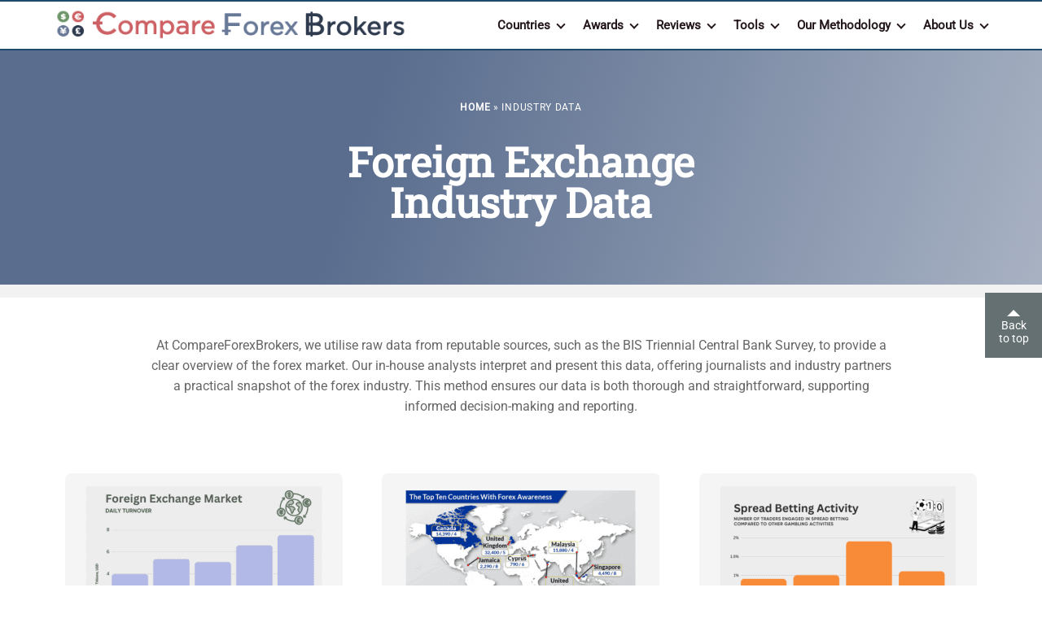

--- FILE ---
content_type: text/html; charset=UTF-8
request_url: https://www.compareforexbrokers.com/industry-data/
body_size: 14963
content:
<!DOCTYPE HTML><html lang="en" ><head><meta http-equiv="Content-Type" content="text/html; charset=utf-8"><meta name="viewport" content="width=device-width, initial-scale=1.0"> <style id="aoatfcss" media="all">*{box-sizing:border-box}a,body,div,h1,h5,html,img,li,p,small,span,strong,ul{margin:0;padding:0;border:0;outline:0;vertical-align:baseline}body{border-top:2px solid #1d4b6c;color:#000;font-family:Roboto,sans-serif;font-size:12px;font-weight:400;margin:0;padding:0;overflow-y:scroll}ul{list-style:none}img{display:block;border:none}a{text-decoration:none}main,section{display:block}h1,h5{font-family:'Roboto Slab',serif;font-weight:400}.wrapper{width:100%}.container--center{margin:0 auto;max-width:1120px}.navigation{height:82px}.breadcrumbs{background-color:#d0e9ff;color:#404a5d;font-size:12px;letter-spacing:.7px;padding:10px 15px;position:relative;z-index:999;text-transform:uppercase;border-top:2px solid #2f3b4f}.breadcrumbs a{color:#404a5d;font-weight:600}.post-content{background-color:#fff;padding:1rem}.post-content h5{color:#5a6d8e}.post-content p{color:#000;font-size:15px;line-height:25px;padding-bottom:8px}.post-content a{color:#007daf}.back-top{background:#657073;color:#fff;font-size:14px;padding:1rem;position:fixed;right:0;text-align:center;top:50%;width:70px;z-index:9}[class^=arrow-]{border-style:solid;display:inline-block;height:0;vertical-align:middle;width:0}.arrow-up{border-width:0 8px 8px;border-color:transparent transparent #fff}main>section.content{padding-top:75px}.navigation{border-top:2px solid #1d4b6c;position:fixed;top:0;left:0;right:0;z-index:99999}.bh-header-container{background-color:#fff;position:relative;z-index:99999}.bh-header-area{max-width:1170px;margin:0 auto;padding:0 0 0 10px;display:-webkit-flex;display:-moz-flex;display:-ms-flex;display:-o-flex;display:flex;-webkit-flex-wrap:wrap;-moz-flex-wrap:wrap;-ms-flex-wrap:wrap;-o-flex-wrap:wrap;flex-wrap:wrap;-webkit-align-items:center;align-items:center;-webkit-justify-content:space-between;justify-content:space-between}.bh-logo{max-width:437px}.bh-logo img{max-width:100%;height:auto;display:block}.bh-main-menu ul{display:-webkit-flex;display:-moz-flex;display:-ms-flex;display:-o-flex;display:flex;-webkit-flex-wrap:wrap;-moz-flex-wrap:wrap;-ms-flex-wrap:wrap;-o-flex-wrap:wrap;flex-wrap:wrap}.bh-main-menu ul>li{color:#25181d;font-size:15px;padding:0 5px}.bh-main-menu ul>li>a{color:#25181d;padding:20px 16px 18px 6px;display:inline-block;position:relative;border-bottom:2px solid transparent}.bh-main-menu>ul>li>a:after{content:'';border:solid #25181d;border-width:0 2px 2px 0;display:inline-block;padding:3px;transform:rotate(45deg);-webkit-transform:rotate(45deg);position:relative;right:-9px;top:-2px;z-index:1}.bh-main-menu ul>li>ul{background-color:#fff;position:absolute;left:auto;top:100%;display:none;padding:21px 15px;overflow-y:auto;max-height:calc(100vh - 60px)}.bh-main-menu ul li ul li{padding:0}.bh-main-menu ul>li>ul>li>a{color:#1e293b;font-size:15px;display:block;padding:3px 16px;line-height:32px;position:relative;border-bottom:2px solid transparent}.bh-main-menu ul li ul li a{color:#1e293b;font-size:14px;display:block;border-bottom:0;padding:3px 16px;line-height:26px;display:-webkit-flex;display:flex;flex-direction:-webkit-row;flex-direction:row;-webkit-align-items:center;align-items:center;-webkit-border-radius:4px;border-radius:4px}.bh-main-menu ul li ul li a strong{font-weight:400}.bh-main-menu ul li ul li a span{background-size:contain;width:24px;height:24px;margin-right:17px;display:block}.bh-main-menu ul li ul li.bh-big-icon{margin-bottom:5px;display:-webkit-flex;display:flex;flex-direction:-webkit-row;flex-direction:row;-webkit-align-items:center;align-items:center;padding:3px 0}.bh-main-menu ul li ul li a .menu-with-des{max-width:147px;line-height:1}.bh-main-menu ul li ul li a .menu-with-des strong{display:block;font-size:15px;text-transform:capitalize;padding-bottom:5px;font-weight:600}.bh-main-menu ul li ul li.bh-big-icon a{padding-left:0;padding-right:0}.bh-mobile-btn{width:32px;height:32px;position:absolute;top:13px;right:15px;display:none}.bh-mobile-icon{width:16px;height:16px;margin:0 auto}.bh-mobile-btn span{display:block;color:#333;font-size:10px;text-align:center;letter-spacing:1px;margin-top:3px;text-transform:uppercase}.bh-bg-overlay{background-color:rgba(31,41,55,.5);width:100vw;height:100vw;position:fixed;top:0;left:0;z-index:9999;visibility:hidden;opacity:0}.bh-back{background:url(https://www.compareforexbrokers.com/wp-content/themes/comforex/assets/images/bgr-bh-back.png) 20px 17px no-repeat #fff;padding:15px 40px 20px;display:none;width:100%;position:absolute;left:0;top:53px;z-index:9999}.bh-back span{color:#000;font-size:14px;display:inline-block;border-bottom:2px solid #2e3a4e}.bh-mob-menu{display:none}.navigation{background-color:#fff}@media screen and (max-width:1220px){.bh-header-right{padding-right:30px}}@media screen and (max-width:1100px){.bh-logo{max-width:337px}}@media screen and (max-width:1023px){.bh-header-right{padding-right:0;padding-left:0;width:100%}.bh-main-menu ul,.bh-mobile-btn{display:block}.bh-header-area{padding-left:0}.bh-logo{margin:10px 0 10px 10px}.bh-desk-menu{display:none}.bh-main-menu{background:#2e3a4e;width:100%;padding:30px 24px;overflow-y:auto}.bh-main-menu ul li{width:100%;padding:0}.bh-main-menu>ul>li{border-bottom:2px solid #374151}.bh-main-menu ul li a{color:#fff;display:block;padding:13px 0}.bh-main-menu ul li a>strong{display:block}.bh-main-menu ul li.menu-item-has-children a:after{position:absolute;top:16px;right:6px;border-color:#fff}.bh-main-menu ul>li>ul>li{border-bottom:0}.bh-main-menu ul>li>ul{padding-top:73px;margin-top:14px}main>section.content{padding-top:89px}.breadcrumbs{position:absolute;left:0;top:55px;width:100%}.bh-bg-overlay{height:100%}}.bh-main-menu ul li ul li.bh-big-icon span{margin-right:17px;display:block;width:48px;height:48px;background-color:#2e3a4e;background-repeat:no-repeat;background-size:34px 34px;background-position:center center;-webkit-border-radius:10px;border-radius:10px}.bh-main-menu ul li ul li.bh-big-icon>span>span{background-repeat:no-repeat;background-size:34px 34px;background-position:center center}.bh-main-menu ul li ul li.bh-big-icon .big-icon-cont-wrap a{font-size:15px;margin:0}.bh-main-menu ul li ul li.bh-big-icon a .menu-with-des strong{padding-bottom:0;font-size:15px;line-height:1}.bh-main-menu ul li ul li.bh-big-icon .big-icon-cont-wrap small{font-size:10px;display:block}.bh-main-menu ul li ul li.bh-big-icon .big-icon-cont-wrap{max-width:147px;line-height:1}@media screen and (max-width:580px){main>section.content{padding-top:79px}.navigation{height:48px}.breadcrumbs{top:45px}.bh-logo{max-width:237px}.bh-mobile-btn{top:7px}.bh-back{top:48px}.bh-main-menu ul li ul li.bh-big-icon a .menu-with-des strong{padding-bottom:2px}}:root{--wp-block-synced-color:#7a00df;--wp-block-synced-color--rgb:122,0,223;--wp-bound-block-color:var(--wp-block-synced-color);--wp-editor-canvas-background:#ddd;--wp-admin-theme-color:#007cba;--wp-admin-theme-color--rgb:0,124,186;--wp-admin-theme-color-darker-10:#006ba1;--wp-admin-theme-color-darker-10--rgb:0,107,160.5;--wp-admin-theme-color-darker-20:#005a87;--wp-admin-theme-color-darker-20--rgb:0,90,135;--wp-admin-border-width-focus:2px;--wp--preset--font-size--normal:16px;--wp--preset--font-size--huge:42px}@media (min-resolution:192dpi){:root{--wp-admin-border-width-focus:1.5px}}@font-face{font-family:Roboto;font-style:normal;font-weight:400;font-display:swap;src:url(https://www.compareforexbrokers.com/wp-content/themes/comforex/assets/css/../fonts/Roboto/Roboto-Normal.woff2) format('woff2')}@font-face{font-family:Roboto;font-style:italic;font-weight:400;font-display:swap;src:url(https://www.compareforexbrokers.com/wp-content/themes/comforex/assets/css/../fonts/Roboto/Roboto-Italic.woff2) format('woff2')}@font-face{font-family:'Roboto Slab';font-style:normal;font-weight:400;font-display:swap;src:url(https://www.compareforexbrokers.com/wp-content/themes/comforex/assets/css/../fonts/Roboto/Roboto-Slab.woff2) format('woff2')}@media only screen and (max-width:768px){.header__logo-img{max-width:97%;height:auto}.back-top{display:none}.navigation{height:75px}}.page-template-template-our-calculators main>section.content{padding-top:58px}.page-template-template-our-calculators .navigation{background-color:#d0e9ff;height:60px}.page-template-template-our-calculators .bh-header-container{border-bottom:2px solid #1d4b6c}.cfb-article__banner-wrapper{background:linear-gradient(108deg,#5a6d8e 35%,#a8b2c3 100%);padding:55px 15px 40px;text-align:center;border-bottom:16px solid #f2f2f2}.cfb-article__banner-wrapper .breadcrumbs{background-color:transparent;color:#fff;border-top:0}.cfb-article__banner-wrapper .breadcrumbs a{color:#fff}.cfb-article__banner-cont{max-width:640px;margin:0 auto 16px}.cfb-article__banner-cont h1{color:#fff;font-size:50px;line-height:1;padding:25px 0 20px;font-family:'Roboto Slab',serif;font-weight:700}.our-calculators-area{padding-top:30px;padding-bottom:13px}.our-cal-top-cont{width:100%;max-width:910px;margin:0 auto 55px;text-align:center}.our-cal-top-cont p{color:#666;font-size:16px;line-height:1.6;padding-bottom:15px}.our-cal-col-area{display:-webkit-flex;display:-moz-flex;display:flex;-webkit-flex-wrap:wrap;-moz-flex-wrap:wrap;flex-wrap:wrap;margin:0 -24px 27px}.our-cal-col{width:33.333%;padding:0 24px 44px}.our-cal-col-img a{display:block;overflow:hidden;margin-bottom:23px;-webkit-border-radius:8px;border-radius:8px}.our-cal-col-img img{max-width:100%;height:auto;display:block;-ms-transform:scale(1);transform:scale(1)}.our-cal-col-cont{padding-top:15px}.our-cal-col-img h5{color:#6a7a9a;font-size:22px;line-height:1.4;font-weight:700}.our-cal-col-img h5 a{color:#6a7a9a;margin-bottom:0}.our-cal-col-cont p{color:#666;font-size:16px;line-height:1.6;padding-bottom:15px}@media screen and (max-width:1023px){.cfb-article__banner-wrapper .breadcrumbs{position:unset}.page-template-template-our-calculators main>section.content{padding-top:56px}.page-template-template-our-calculators .navigation{height:58px}.cfb-article__banner-wrapper{padding-bottom:40px}.our-cal-top-cont{margin-bottom:25px}.our-cal-col-area{margin:0 -14px 10px}.our-cal-col{padding:0 14px 30px}.cfb-article__banner-cont h1{padding:15px 0}}@media screen and (max-width:767px){.cfb-article__banner-wrapper{padding-bottom:40px}.cfb-article__banner-cont h1{font-size:40px}.our-cal-col{width:50%;padding-bottom:20px}.our-cal-col-img h5{font-size:20px}}@media screen and (max-width:580px){.page-template-template-our-calculators main>section.content{padding-top:47px}.page-template-template-our-calculators .navigation{height:48px}.cfb-article__banner-cont h1{font-size:30px}}@media screen and (max-width:480px){.our-cal-col,.our-cal-col-img img{width:100%}}</style><noscript id="aonoscrcss"></noscript><title> Forex Industry Data for Journalists: Updated Stats for 2026</title><link rel="preconnect" href="https://biiusetickapitest.azurewebsites.net/"><link rel="preconnect" href="https://www.googletagmanager.com/"><link rel="preload" href="https://www.compareforexbrokers.com/wp-content/themes/comforex/assets/fonts/Roboto/Roboto-Slab.woff2" as="font" type="font/woff2" crossorigin="anonymous"><link rel="preload" href="https://www.compareforexbrokers.com/wp-content/themes/comforex/assets/fonts/Roboto/Roboto-Normal.woff2" as="font" type="font/woff2" crossorigin="anonymous"> <noscript><link media='all' type="text/css" rel="stylesheet" href="https://www.compareforexbrokers.com/wp-content/cache/autoptimize/css/autoptimize_single_aae1ec72646787f98436bdde83922754.css"></noscript><link media='print' onload="this.onload=null;this.media='all';" type="text/css" rel="stylesheet" href="https://www.compareforexbrokers.com/wp-content/cache/autoptimize/css/autoptimize_single_aae1ec72646787f98436bdde83922754.css"><link rel="shortcut icon" href="https://www.compareforexbrokers.com/wp-content/themes/comforex/assets/images/favicon.png" type="image/x-icon"><meta name='robots' content='index, follow, max-image-preview:large, max-snippet:-1, max-video-preview:-1' /> <script defer src="[data-uri]"></script> <meta name="description" content="Explore extensive forex market data, including trading volumes and regulatory insights, designed for journalists and foreign exchange industry professionals." /><link rel="canonical" href="https://www.compareforexbrokers.com/industry-data/" /><meta property="og:locale" content="en_US" /><meta property="og:type" content="article" /><meta property="og:title" content="Forex Industry Data for Journalists: Updated Stats for 2026" /><meta property="og:description" content="Get the latest forex market pulse: live data, trends &amp; expert analysis for industry pros and traders alike." /><meta property="og:url" content="https://www.compareforexbrokers.com/industry-data/" /><meta property="og:site_name" content="CompareForexBrokers" /><meta property="article:publisher" content="https://www.facebook.com/CompareForexBrokers" /><meta property="article:modified_time" content="2026-01-08T00:38:49+00:00" /><meta property="og:image" content="https://www.compareforexbrokers.com/wp-content/uploads/2025/03/foreign-exchange-industry-data-1.png" /><meta property="og:image:width" content="400" /><meta property="og:image:height" content="300" /><meta property="og:image:type" content="image/png" /><meta name="twitter:card" content="summary_large_image" /><meta name="twitter:title" content="Forex Industry Data for Journalists: Updated Stats for 2026" /><meta name="twitter:description" content="Get the latest forex market pulse: live data, trends &amp; expert analysis for industry pros and traders alike." /><meta name="twitter:image" content="https://www.compareforexbrokers.com/wp-content/uploads/2025/03/foreign-exchange-industry-data-1.png" /><meta name="twitter:site" content="@compare_forex" /> <script type="application/ld+json" class="yoast-schema-graph">{"@context":"https://schema.org","@graph":[{"@type":"Article","@id":"https://www.compareforexbrokers.com/industry-data/#article","isPartOf":{"@id":"https://www.compareforexbrokers.com/industry-data/"},"author":{"name":"Tegan Gawron","@id":"https://www.compareforexbrokers.com/#/schema/person/20b1c02bc04f3c4ec3d6712f3fc9d600"},"headline":"Industry Data","datePublished":"2024-02-22T04:03:58+00:00","dateModified":"2026-01-08T00:38:49+00:00","mainEntityOfPage":{"@id":"https://www.compareforexbrokers.com/industry-data/"},"wordCount":930,"publisher":{"@id":"https://www.compareforexbrokers.com/#organization"},"image":{"@id":"https://www.compareforexbrokers.com/industry-data/#primaryimage"},"thumbnailUrl":"https://www.compareforexbrokers.com/wp-content/uploads/2025/03/foreign-exchange-industry-data.png","inLanguage":"en-AU"},{"@type":"WebPage","@id":"https://www.compareforexbrokers.com/industry-data/","url":"https://www.compareforexbrokers.com/industry-data/","name":"Forex Industry Data for Journalists: Updated Stats for 2026","isPartOf":{"@id":"https://www.compareforexbrokers.com/#website"},"primaryImageOfPage":{"@id":"https://www.compareforexbrokers.com/industry-data/#primaryimage"},"image":{"@id":"https://www.compareforexbrokers.com/industry-data/#primaryimage"},"thumbnailUrl":"https://www.compareforexbrokers.com/wp-content/uploads/2025/03/foreign-exchange-industry-data.png","datePublished":"2024-02-22T04:03:58+00:00","dateModified":"2026-01-08T00:38:49+00:00","description":"Explore extensive forex market data, including trading volumes and regulatory insights, designed for journalists and foreign exchange industry professionals.","breadcrumb":{"@id":"https://www.compareforexbrokers.com/industry-data/#breadcrumb"},"inLanguage":"en-AU","potentialAction":[{"@type":"ReadAction","target":["https://www.compareforexbrokers.com/industry-data/"]}]},{"@type":"ImageObject","inLanguage":"en-AU","@id":"https://www.compareforexbrokers.com/industry-data/#primaryimage","url":"https://www.compareforexbrokers.com/wp-content/uploads/2025/03/foreign-exchange-industry-data.png","contentUrl":"https://www.compareforexbrokers.com/wp-content/uploads/2025/03/foreign-exchange-industry-data.png","width":466,"height":234,"caption":"foreign exchange industry data"},{"@type":"BreadcrumbList","@id":"https://www.compareforexbrokers.com/industry-data/#breadcrumb","itemListElement":[{"@type":"ListItem","position":1,"name":"Home","item":"https://www.compareforexbrokers.com/"},{"@type":"ListItem","position":2,"name":"Industry Data"}]},{"@type":"WebSite","@id":"https://www.compareforexbrokers.com/#website","url":"https://www.compareforexbrokers.com/","name":"CompareForexBrokers","description":"The Leading Forex Broker Comparison site","publisher":{"@id":"https://www.compareforexbrokers.com/#organization"},"alternateName":"Compare Forex Brokers","potentialAction":[{"@type":"SearchAction","target":{"@type":"EntryPoint","urlTemplate":"https://www.compareforexbrokers.com/?s={search_term_string}"},"query-input":{"@type":"PropertyValueSpecification","valueRequired":true,"valueName":"search_term_string"}}],"inLanguage":"en-AU"},{"@type":"Organization","@id":"https://www.compareforexbrokers.com/#organization","name":"CompareForexBrokers","alternateName":"Compare Forex Brokers","url":"https://www.compareforexbrokers.com/","logo":{"@type":"ImageObject","inLanguage":"en-AU","@id":"https://www.compareforexbrokers.com/#/schema/logo/image/","url":"https://www.compareforexbrokers.com/wp-content/uploads/2020/05/logo-271x31-1.jpg","contentUrl":"https://www.compareforexbrokers.com/wp-content/uploads/2020/05/logo-271x31-1.jpg","width":271,"height":31,"caption":"CompareForexBrokers"},"image":{"@id":"https://www.compareforexbrokers.com/#/schema/logo/image/"},"sameAs":["https://www.facebook.com/CompareForexBrokers","https://x.com/compare_forex","https://mastodon.social/@compareforexbrokers","https://www.instagram.com/compareforexbrokers/","https://www.linkedin.com/company/compareforexbrokers/","https://www.pinterest.com.au/compareforexbrokers/","https://www.youtube.com/@compareforexbrokers"],"description":"Comparison site reviewing forex brokers based on spreads, platforms and provider features.","email":"noam@compareforexbrokers.com","telephone":"0412 156 618","legalName":"Compare Forex Brokers Pty Ltd","foundingDate":"2014-11-10","taxID":"49 909 258 897","numberOfEmployees":{"@type":"QuantitativeValue","minValue":"1","maxValue":"10"},"publishingPrinciples":"https://www.compareforexbrokers.com/our-methodology/"},{"@type":"Person","@id":"https://www.compareforexbrokers.com/#/schema/person/20b1c02bc04f3c4ec3d6712f3fc9d600","name":"Tegan Gawron","image":{"@type":"ImageObject","inLanguage":"en-AU","@id":"https://www.compareforexbrokers.com/#/schema/person/image/","url":"https://secure.gravatar.com/avatar/8b3fcddd53884eceee4730904491862c714fe1c8bc1de752998022c6b1805a80?s=96&d=mm&r=g","contentUrl":"https://secure.gravatar.com/avatar/8b3fcddd53884eceee4730904491862c714fe1c8bc1de752998022c6b1805a80?s=96&d=mm&r=g","caption":"Tegan Gawron"},"sameAs":["https://x.com/Tegan Gawron"]}]}</script> <style id='wp-img-auto-sizes-contain-inline-css' type='text/css'>img:is([sizes=auto i],[sizes^="auto," i]){contain-intrinsic-size:3000px 1500px}</style><style id='wp-block-library-inline-css' type='text/css'>:root{--wp-block-synced-color:#7a00df;--wp-block-synced-color--rgb:122,0,223;--wp-bound-block-color:var(--wp-block-synced-color);--wp-editor-canvas-background:#ddd;--wp-admin-theme-color:#007cba;--wp-admin-theme-color--rgb:0,124,186;--wp-admin-theme-color-darker-10:#006ba1;--wp-admin-theme-color-darker-10--rgb:0,107,160.5;--wp-admin-theme-color-darker-20:#005a87;--wp-admin-theme-color-darker-20--rgb:0,90,135;--wp-admin-border-width-focus:2px}@media (min-resolution:192dpi){:root{--wp-admin-border-width-focus:1.5px}}.wp-element-button{cursor:pointer}:root .has-very-light-gray-background-color{background-color:#eee}:root .has-very-dark-gray-background-color{background-color:#313131}:root .has-very-light-gray-color{color:#eee}:root .has-very-dark-gray-color{color:#313131}:root .has-vivid-green-cyan-to-vivid-cyan-blue-gradient-background{background:linear-gradient(135deg,#00d084,#0693e3)}:root .has-purple-crush-gradient-background{background:linear-gradient(135deg,#34e2e4,#4721fb 50%,#ab1dfe)}:root .has-hazy-dawn-gradient-background{background:linear-gradient(135deg,#faaca8,#dad0ec)}:root .has-subdued-olive-gradient-background{background:linear-gradient(135deg,#fafae1,#67a671)}:root .has-atomic-cream-gradient-background{background:linear-gradient(135deg,#fdd79a,#004a59)}:root .has-nightshade-gradient-background{background:linear-gradient(135deg,#330968,#31cdcf)}:root .has-midnight-gradient-background{background:linear-gradient(135deg,#020381,#2874fc)}:root{--wp--preset--font-size--normal:16px;--wp--preset--font-size--huge:42px}.has-regular-font-size{font-size:1em}.has-larger-font-size{font-size:2.625em}.has-normal-font-size{font-size:var(--wp--preset--font-size--normal)}.has-huge-font-size{font-size:var(--wp--preset--font-size--huge)}.has-text-align-center{text-align:center}.has-text-align-left{text-align:left}.has-text-align-right{text-align:right}.has-fit-text{white-space:nowrap!important}#end-resizable-editor-section{display:none}.aligncenter{clear:both}.items-justified-left{justify-content:flex-start}.items-justified-center{justify-content:center}.items-justified-right{justify-content:flex-end}.items-justified-space-between{justify-content:space-between}.screen-reader-text{border:0;clip-path:inset(50%);height:1px;margin:-1px;overflow:hidden;padding:0;position:absolute;width:1px;word-wrap:normal!important}.screen-reader-text:focus{background-color:#ddd;clip-path:none;color:#444;display:block;font-size:1em;height:auto;left:5px;line-height:normal;padding:15px 23px 14px;text-decoration:none;top:5px;width:auto;z-index:100000}html :where(.has-border-color){border-style:solid}html :where([style*=border-top-color]){border-top-style:solid}html :where([style*=border-right-color]){border-right-style:solid}html :where([style*=border-bottom-color]){border-bottom-style:solid}html :where([style*=border-left-color]){border-left-style:solid}html :where([style*=border-width]){border-style:solid}html :where([style*=border-top-width]){border-top-style:solid}html :where([style*=border-right-width]){border-right-style:solid}html :where([style*=border-bottom-width]){border-bottom-style:solid}html :where([style*=border-left-width]){border-left-style:solid}html :where(img[class*=wp-image-]){height:auto;max-width:100%}:where(figure){margin:0 0 1em}html :where(.is-position-sticky){--wp-admin--admin-bar--position-offset:var(--wp-admin--admin-bar--height,0px)}@media screen and (max-width:600px){html :where(.is-position-sticky){--wp-admin--admin-bar--position-offset:0px}}</style><style id='classic-theme-styles-inline-css' type='text/css'>/*! This file is auto-generated */
.wp-block-button__link{color:#fff;background-color:#32373c;border-radius:9999px;box-shadow:none;text-decoration:none;padding:calc(.667em + 2px) calc(1.333em + 2px);font-size:1.125em}.wp-block-file__button{background:#32373c;color:#fff;text-decoration:none}</style><noscript><link rel='stylesheet' href='https://www.compareforexbrokers.com/wp-content/cache/autoptimize/css/autoptimize_single_76bc29b87feea3b40d7324ecdd1d423f.css?ver=123' type='text/css' media='all' /></noscript><link rel='stylesheet' id='bet_css-css' href='https://www.compareforexbrokers.com/wp-content/cache/autoptimize/css/autoptimize_single_76bc29b87feea3b40d7324ecdd1d423f.css?ver=123' type='text/css' media='print' onload="this.onload=null;this.media='all';" /> <noscript><link rel='stylesheet' href='https://www.compareforexbrokers.com/wp-content/cache/autoptimize/css/autoptimize_single_7df9362ca5b98deaf3ad1b9b4afe0ca0.css?ver=412' type='text/css' media='all' /></noscript><link rel='stylesheet' id='fx-fee-calc1-css-css' href='https://www.compareforexbrokers.com/wp-content/cache/autoptimize/css/autoptimize_single_7df9362ca5b98deaf3ad1b9b4afe0ca0.css?ver=412' type='text/css' media='print' onload="this.onload=null;this.media='all';" /> <noscript><link rel='stylesheet' href='https://www.compareforexbrokers.com/wp-content/cache/autoptimize/css/autoptimize_single_64ac31699f5326cb3c76122498b76f66.css?ver=6.1.4' type='text/css' media='all' /></noscript><link rel='stylesheet' id='contact-form-7-css' href='https://www.compareforexbrokers.com/wp-content/cache/autoptimize/css/autoptimize_single_64ac31699f5326cb3c76122498b76f66.css?ver=6.1.4' type='text/css' media='print' onload="this.onload=null;this.media='all';" /><style id='contact-form-7-inline-css' type='text/css'>.wpcf7 .wpcf7-recaptcha iframe{margin-bottom:0}.wpcf7 .wpcf7-recaptcha[data-align=center]>div{margin:0 auto}.wpcf7 .wpcf7-recaptcha[data-align=right]>div{margin:0 0 0 auto}</style><noscript><link rel='stylesheet' href='https://www.compareforexbrokers.com/wp-content/cache/autoptimize/css/autoptimize_single_ccb7b5b8a916cf78c5aa3e579aa5bbcd.css?ver=3.2.5' type='text/css' media='all' /></noscript><link rel='stylesheet' id='simple-youtube-responsive-css' href='https://www.compareforexbrokers.com/wp-content/cache/autoptimize/css/autoptimize_single_ccb7b5b8a916cf78c5aa3e579aa5bbcd.css?ver=3.2.5' type='text/css' media='print' onload="this.onload=null;this.media='all';" /> <noscript><link rel='stylesheet' href='https://www.compareforexbrokers.com/wp-content/cache/autoptimize/css/autoptimize_single_097f704674e6247673f0f52050e81b23.css?ver=6.9' type='text/css' media='all' /></noscript><link rel='stylesheet' id='compare-forex-google-fonts-css' href='https://www.compareforexbrokers.com/wp-content/cache/autoptimize/css/autoptimize_single_097f704674e6247673f0f52050e81b23.css?ver=6.9' type='text/css' media='print' onload="this.onload=null;this.media='all';" /> <noscript><link rel='stylesheet' href='https://www.compareforexbrokers.com/wp-content/cache/autoptimize/css/autoptimize_single_a3bef0f3beafc09498d8f76a89138963.css?ver=6.9' type='text/css' media='all' /></noscript><link rel='stylesheet' id='comforex-responsive-css' href='https://www.compareforexbrokers.com/wp-content/cache/autoptimize/css/autoptimize_single_a3bef0f3beafc09498d8f76a89138963.css?ver=6.9' type='text/css' media='print' onload="this.onload=null;this.media='all';" /> <noscript><link rel='stylesheet' href='https://www.compareforexbrokers.com/wp-content/cache/autoptimize/css/autoptimize_single_7feb20d13e5105c919958b73de124ed8.css?ver=1.0' type='text/css' media='all' /></noscript><link rel='stylesheet' id='our-calculators-css' href='https://www.compareforexbrokers.com/wp-content/cache/autoptimize/css/autoptimize_single_7feb20d13e5105c919958b73de124ed8.css?ver=1.0' type='text/css' media='print' onload="this.onload=null;this.media='all';" /> <noscript><link rel='stylesheet' href='https://www.compareforexbrokers.com/wp-content/tablepress-combined.min.css?ver=87' type='text/css' media='all' /></noscript><link rel='stylesheet' id='tablepress-default-css' href='https://www.compareforexbrokers.com/wp-content/tablepress-combined.min.css?ver=87' type='text/css' media='print' onload="this.onload=null;this.media='all';" /> <noscript><link rel='stylesheet' href='https://www.compareforexbrokers.com/wp-content/cache/autoptimize/css/autoptimize_single_f84a3e8dbbe5aae79e6a4b3bb9dd0412.css?ver=3.2.6' type='text/css' media='all' /></noscript><link rel='stylesheet' id='tablepress-datatables-buttons-css' href='https://www.compareforexbrokers.com/wp-content/cache/autoptimize/css/autoptimize_single_f84a3e8dbbe5aae79e6a4b3bb9dd0412.css?ver=3.2.6' type='text/css' media='print' onload="this.onload=null;this.media='all';" /> <noscript><link rel='stylesheet' href='https://www.compareforexbrokers.com/wp-content/cache/autoptimize/css/autoptimize_single_9e80b5ea5705748a64e4cb13c9955d29.css?ver=3.2.6' type='text/css' media='all' /></noscript><link rel='stylesheet' id='tablepress-datatables-fixedheader-css' href='https://www.compareforexbrokers.com/wp-content/cache/autoptimize/css/autoptimize_single_9e80b5ea5705748a64e4cb13c9955d29.css?ver=3.2.6' type='text/css' media='print' onload="this.onload=null;this.media='all';" /> <noscript><link rel='stylesheet' href='https://www.compareforexbrokers.com/wp-content/cache/autoptimize/css/autoptimize_single_373209d1e5712a896f83124f1f8101a0.css?ver=3.2.6' type='text/css' media='all' /></noscript><link rel='stylesheet' id='tablepress-datatables-fixedcolumns-css' href='https://www.compareforexbrokers.com/wp-content/cache/autoptimize/css/autoptimize_single_373209d1e5712a896f83124f1f8101a0.css?ver=3.2.6' type='text/css' media='print' onload="this.onload=null;this.media='all';" /> <noscript><link rel='stylesheet' href='https://www.compareforexbrokers.com/wp-content/cache/autoptimize/css/autoptimize_single_c75f2cd2a3f1ee6d9156424ed13c1290.css?ver=3.2.6' type='text/css' media='all' /></noscript><link rel='stylesheet' id='tablepress-datatables-scroll-buttons-css' href='https://www.compareforexbrokers.com/wp-content/cache/autoptimize/css/autoptimize_single_c75f2cd2a3f1ee6d9156424ed13c1290.css?ver=3.2.6' type='text/css' media='print' onload="this.onload=null;this.media='all';" /> <noscript><link rel='stylesheet' href='https://www.compareforexbrokers.com/wp-content/cache/autoptimize/css/autoptimize_single_7dabe6e16a9f300f059cb5cc5fbc2902.css?ver=3.2.6' type='text/css' media='all' /></noscript><link rel='stylesheet' id='tablepress-responsive-tables-css' href='https://www.compareforexbrokers.com/wp-content/cache/autoptimize/css/autoptimize_single_7dabe6e16a9f300f059cb5cc5fbc2902.css?ver=3.2.6' type='text/css' media='print' onload="this.onload=null;this.media='all';" /> <noscript><link rel='stylesheet' href='https://www.compareforexbrokers.com/wp-content/cache/autoptimize/css/autoptimize_single_0045d239afaaa077856cef909bd38701.css?ver=3.2.6' type='text/css' media='all' /></noscript><link rel='stylesheet' id='tablepress-datatables-columnfilterwidgets-css' href='https://www.compareforexbrokers.com/wp-content/cache/autoptimize/css/autoptimize_single_0045d239afaaa077856cef909bd38701.css?ver=3.2.6' type='text/css' media='print' onload="this.onload=null;this.media='all';" /> <noscript><link rel='stylesheet' href='https://www.compareforexbrokers.com/wp-content/cache/autoptimize/css/autoptimize_single_d07c246e63f96f01aa9810ef905fc503.css?ver=3.2.6' type='text/css' media='all' /></noscript><link rel='stylesheet' id='tablepress-datatables-serverside-processing-css' href='https://www.compareforexbrokers.com/wp-content/cache/autoptimize/css/autoptimize_single_d07c246e63f96f01aa9810ef905fc503.css?ver=3.2.6' type='text/css' media='print' onload="this.onload=null;this.media='all';" /> <script defer type="text/javascript" src="https://www.compareforexbrokers.com/wp-includes/js/jquery/jquery.min.js?ver=3.7.1" id="jquery-core-js"></script> <script defer src="https://www.compareforexbrokers.com/wp-content/cache/autoptimize/js/autoptimize_single_7f1fd53d78c4b158a8ce5c1668999d33.js?id=G-0NJN39PN4V"></script><script defer src="[data-uri]"></script> </head><body class="wp-singular page-template page-template-page-templates page-template-template-our-calculators page-template-page-templatestemplate-our-calculators-php page page-id-109385 wp-theme-comforex"><main class="wrapper" id="wrapper"><section class="navigation"><div class="bh-bg-overlay bh-desk-bg-overlay"></div><div class="bh-bg-overlay bh-mob-bg-overlay"></div><div class="bh-header-container"><div class="bh-back"> <span>Back</span></div><div class="bh-header-area"><div class="bh-logo"> <a href="https://www.compareforexbrokers.com"> <img src="https://www.compareforexbrokers.com/wp-content/themes/comforex/assets/images/compareforexbrokers-logo.png" width="437" height="45" alt="CompareForexBrokers" class="header__logo-img"> </a></div><div class="bh-header-right"><div class="bh-main-menu bh-desk-menu"><ul id="menu-main-menu" class="menu"><li id="menu-item-61835" class="menu-item menu-item-type-custom menu-item-object-custom menu-item-has-children menu-item-61835"><a   href="https://www.compareforexbrokers.com/awards/"><strong>Countries</strong></a><ul class="sub-menu"><li id="menu-item-16874" class="menu-item menu-item-type-post_type menu-item-object-page menu-item-16874"><a   href="https://www.compareforexbrokers.com/best-australia/"><span><span style="background-image: url(https://www.compareforexbrokers.com/wp-content/uploads/2023/06/flag_australia.png);"></span></span><strong>Best Forex Broker Australia</strong></a></li><li id="menu-item-63356" class="menu-item menu-item-type-custom menu-item-object-custom menu-item-63356"><a   href="https://www.compareforexbrokers.com/uk/trading/best-uk/"><span><span style="background-image: url(https://www.compareforexbrokers.com/wp-content/uploads/2023/06/flag_uk.png);"></span></span><strong>UK Forex Brokers</strong></a></li><li id="menu-item-52745" class="menu-item menu-item-type-custom menu-item-object-custom menu-item-52745"><a   href="https://www.compareforexbrokers.com/us/best-usa/"><span><span style="background-image: url(https://www.compareforexbrokers.com/wp-content/uploads/2023/06/flag_us.png);"></span></span><strong>USA Forex Brokers</strong></a></li><li id="menu-item-52744" class="menu-item menu-item-type-post_type menu-item-object-page menu-item-52744"><a   href="https://www.compareforexbrokers.com/ca/best-canada/"><span><span style="background-image: url(https://www.compareforexbrokers.com/wp-content/uploads/2023/06/flag_canada.png);"></span></span><strong>Canadian Forex Brokers</strong></a></li><li id="menu-item-74544" class="menu-item menu-item-type-custom menu-item-object-custom menu-item-74544"><a   href="https://www.compareforexbrokers.com/sg/best-singapore/"><span><span style="background-image: url(https://www.compareforexbrokers.com/wp-content/uploads/2025/04/Singapore.png);"></span></span><strong>Singaporean Forex Brokers</strong></a></li><li id="menu-item-75481" class="menu-item menu-item-type-custom menu-item-object-custom menu-item-75481"><a   href="https://www.compareforexbrokers.com/ae/best-uae/"><span><span style="background-image: url(https://www.compareforexbrokers.com/wp-content/uploads/2023/06/flag_arab_emirates.png);"></span></span><strong>UAE Forex Brokers</strong></a></li><li id="menu-item-46297" class="menu-item menu-item-type-post_type menu-item-object-page menu-item-46297"><a   href="https://www.compareforexbrokers.com/awards/new-zealand/"><span><span style="background-image: url(https://www.compareforexbrokers.com/wp-content/uploads/2025/04/New-Zealand.png);"></span></span><strong>NZ Forex Brokers</strong></a></li><li id="menu-item-157236" class="menu-item menu-item-type-custom menu-item-object-custom menu-item-157236"><a   href="https://www.compareforexbrokers.com/my/best-malaysia/"><span><span style="background-image: url(https://www.compareforexbrokers.com/wp-content/uploads/2025/04/Malaysia.png);"></span></span><strong>Malaysian Forex Brokers</strong></a></li><li id="menu-item-157235" class="menu-item menu-item-type-custom menu-item-object-custom menu-item-157235"><a   href="https://www.compareforexbrokers.com/th/โบรกเกอร์-forex/"><span><span style="background-image: url(https://www.compareforexbrokers.com/wp-content/uploads/2025/09/thailand.png);"></span></span><strong>โบรกเกอร์ Forex ที่ดีที่สุด</strong></a></li></ul></li><li id="menu-item-61912" class="menu-item menu-item-type-custom menu-item-object-custom menu-item-has-children menu-item-61912"><a   href="https://www.compareforexbrokers.com/awards/top-10-in-the-world/"><strong>Awards</strong></a><ul class="sub-menu"><li id="menu-item-157237" class="menu-item menu-item-type-custom menu-item-object-custom menu-item-157237"><a   href="https://www.compareforexbrokers.com/awards/2025-winners/"><strong>Forex Brokers Award 2025</strong></a></li><li id="menu-item-157238" class="menu-item menu-item-type-custom menu-item-object-custom menu-item-157238"><a   href="https://www.compareforexbrokers.com/best-australia/beginners/"><strong>Best Brokers for Beginners</strong></a></li><li id="menu-item-64185" class="menu-item menu-item-type-custom menu-item-object-custom menu-item-64185"><a   href="https://www.compareforexbrokers.com/cfd-trading/best-cfd-brokers/"><strong>Best CFD Brokers</strong></a></li><li id="menu-item-30660" class="menu-item menu-item-type-post_type menu-item-object-page menu-item-30660"><a   href="https://www.compareforexbrokers.com/awards/lowest-spreads/"><strong>Lowest Spread Forex Brokers</strong></a></li><li id="menu-item-61918" class="menu-item menu-item-type-custom menu-item-object-custom menu-item-61918"><a   href="https://www.compareforexbrokers.com/awards/low-commissions/"><strong>Lowest Commission Brokers</strong></a></li><li id="menu-item-20839" class="menu-item menu-item-type-post_type menu-item-object-page menu-item-20839"><a   href="https://www.compareforexbrokers.com/trading-platforms/best-mt4-brokers/"><strong>Best MT4 Brokers</strong></a></li><li id="menu-item-21456" class="menu-item menu-item-type-post_type menu-item-object-page menu-item-21456"><a   href="https://www.compareforexbrokers.com/trading-platforms/best-mt5-brokers/"><strong>Best MT5 Brokers</strong></a></li><li id="menu-item-61836" class="menu-item menu-item-type-post_type menu-item-object-page menu-item-61836"><a   href="https://www.compareforexbrokers.com/awards/high-leverage/"><strong>High Leverage Forex Brokers</strong></a></li><li id="menu-item-64322" class="menu-item menu-item-type-custom menu-item-object-custom menu-item-64322"><a   href="https://www.compareforexbrokers.com/trading-platforms/best-ctrader-brokers/"><strong>Best cTrader Brokers</strong></a></li><li id="menu-item-61915" class="menu-item menu-item-type-custom menu-item-object-custom menu-item-61915"><a   href="https://www.compareforexbrokers.com/trading-platforms/tradingview/"><strong>Best TradingView Brokers</strong></a></li></ul></li><li id="menu-item-17136" class="menu-item menu-item-type-post_type menu-item-object-page menu-item-has-children menu-item-17136"><a   href="https://www.compareforexbrokers.com/reviews/"><strong>Reviews</strong></a><ul class="sub-menu"><li id="menu-item-80336" class="menu-item menu-item-type-custom menu-item-object-custom menu-item-80336"><a   href="https://www.compareforexbrokers.com/reviews/pepperstone-review/"><span><span style="background-image: url(https://www.compareforexbrokers.com/wp-content/uploads/2021/08/pepperstone-1.png);"></span></span><strong>Pepperstone Review</strong></a></li><li id="menu-item-80341" class="menu-item menu-item-type-custom menu-item-object-custom menu-item-80341 bottom-link-1"><a   href="https://www.compareforexbrokers.com/reviews/eightcap-review/"><span><span style="background-image: url(https://www.compareforexbrokers.com/wp-content/uploads/2023/05/eightcap-logo-3.png);"></span></span><strong>Eightcap Review</strong></a></li><li id="menu-item-157230" class="menu-item menu-item-type-custom menu-item-object-custom menu-item-157230"><a   href="https://www.compareforexbrokers.com/reviews/blackbull-markets-review/"><span><span style="background-image: url(https://www.compareforexbrokers.com/wp-content/uploads/2025/09/blackbull-menu.png);"></span></span><strong>BlackBull Markets Review</strong></a></li><li id="menu-item-80337" class="menu-item menu-item-type-custom menu-item-object-custom menu-item-80337"><a   href="https://www.compareforexbrokers.com/reviews/ic-markets-review/"><span><span style="background-image: url(https://www.compareforexbrokers.com/wp-content/uploads/2025/03/ic-markets-logo-9.png);"></span></span><strong>IC Markets Review</strong></a></li><li id="menu-item-157229" class="menu-item menu-item-type-custom menu-item-object-custom menu-item-157229"><a   href="https://www.compareforexbrokers.com/reviews/oanda/"><span><span style="background-image: url(https://www.compareforexbrokers.com/wp-content/uploads/2025/03/oanda-logo-4.png);"></span></span><strong>OANDA Review</strong></a></li><li id="menu-item-157232" class="menu-item menu-item-type-custom menu-item-object-custom menu-item-157232"><a   href="https://www.compareforexbrokers.com/reviews/saxo-capital-markets-review/"><span><span style="background-image: url(https://www.compareforexbrokers.com/wp-content/uploads/2025/09/Saxo-Markets-Logo-1.png);"></span></span><strong>Saxo Markets Review</strong></a></li><li id="menu-item-157233" class="menu-item menu-item-type-custom menu-item-object-custom menu-item-157233"><a   href="https://www.compareforexbrokers.com/reviews/admirals-review/"><span><span style="background-image: url(https://www.compareforexbrokers.com/wp-content/uploads/2023/01/admirals-logo.png);"></span></span><strong>Admirals Review</strong></a></li><li id="menu-item-80338" class="menu-item menu-item-type-custom menu-item-object-custom menu-item-80338"><a   href="https://www.compareforexbrokers.com/reviews/ig-group/"><span><span style="background-image: url(https://www.compareforexbrokers.com/wp-content/uploads/2025/04/ig-group-logo.png);"></span></span><strong>IG Review</strong></a></li><li id="menu-item-80343" class="menu-item menu-item-type-custom menu-item-object-custom menu-item-80343"><a   href="https://www.compareforexbrokers.com/reviews/cmc-markets-review/"><span><span style="background-image: url(https://www.compareforexbrokers.com/wp-content/uploads/2025/03/CMC-Markets-Australia-4.jpg);"></span></span><strong>CMC Markets Review</strong></a></li></ul></li><li id="menu-item-157240" class="menu-item menu-item-type-custom menu-item-object-custom menu-item-has-children menu-item-157240"><a   href="https://www.compareforexbrokers.com/calculators/"><strong>Tools</strong></a><ul class="sub-menu"><li id="menu-item-157241" class="menu-item menu-item-type-custom menu-item-object-custom menu-item-157241 bh-big-icon"><span><span style="background-image: url(https://www.compareforexbrokers.com/wp-content/uploads/2024/03/CFBicon-forex-calc-white.png);"></span></span><div class="big-icon-cont-wrap"><a   href="https://www.compareforexbrokers.com/calculators/profit-loss/"><div class="menu-with-des"><strong>Profit Calculator</strong></div></a><small>Estimate forex profit in pip and base currency</small></div></li><li id="menu-item-157302" class="menu-item menu-item-type-custom menu-item-object-custom menu-item-157302 bh-big-icon"><span><span style="background-image: url(https://www.compareforexbrokers.com/wp-content/uploads/2024/03/CFBicon-lot-calc-white.png);"></span></span><div class="big-icon-cont-wrap"><a   href="https://www.compareforexbrokers.com/calculators/lot-size/"><div class="menu-with-des"><strong>Lot Calculator</strong></div></a><small>Determine position size in various lot units</small></div></li><li id="menu-item-157242" class="menu-item menu-item-type-custom menu-item-object-custom menu-item-157242 bh-big-icon"><span><span style="background-image: url(https://www.compareforexbrokers.com/wp-content/uploads/2024/03/CFBicon-pip-calc-white.png);"></span></span><div class="big-icon-cont-wrap"><a   href="https://www.compareforexbrokers.com/calculators/pip/"><div class="menu-with-des"><strong>Pip Calculator</strong></div></a><small>Calculate pip value in account base currency</small></div></li><li id="menu-item-157243" class="menu-item menu-item-type-custom menu-item-object-custom menu-item-157243 bh-big-icon"><span><span style="background-image: url(https://www.compareforexbrokers.com/wp-content/uploads/2024/03/CFBicon-broker-fee-white.png);"></span></span><div class="big-icon-cont-wrap"><a   href="https://www.compareforexbrokers.com/calculators/fee-comparison/"><div class="menu-with-des"><strong>Fee Comparison</strong></div></a><small>Compare broker fees for major forex pairs</small></div></li><li id="menu-item-157244" class="menu-item menu-item-type-custom menu-item-object-custom menu-item-157244 bh-big-icon"><span><span style="background-image: url(https://www.compareforexbrokers.com/wp-content/uploads/2024/03/CFBicon-spread-white.png);"></span></span><div class="big-icon-cont-wrap"><a   href="https://www.compareforexbrokers.com/calculators/margin/"><div class="menu-with-des"><strong>Margin Calculator</strong></div></a><small>Calculate margin requirements for trades</small></div></li><li id="menu-item-157245" class="menu-item menu-item-type-custom menu-item-object-custom menu-item-157245 bh-big-icon"><span><span style="background-image: url(https://www.compareforexbrokers.com/wp-content/uploads/2024/03/CFBicon-timezone-white.png);"></span></span><div class="big-icon-cont-wrap"><a   href="https://www.compareforexbrokers.com/trading/hours/#Time-zone-calc"><div class="menu-with-des"><strong>Time Zone Calculator</strong></div></a><small>Convert forex markets open times access zones</small></div></li><li id="menu-item-157246" class="menu-item menu-item-type-custom menu-item-object-custom menu-item-157246 bh-big-icon"><span><span style="background-image: url(https://www.compareforexbrokers.com/wp-content/uploads/2024/03/CFBicon-tools-white.png);"></span></span><div class="big-icon-cont-wrap"><a   href="https://www.compareforexbrokers.com/calculators/"><div class="menu-with-des"><strong>All Tools</strong></div></a><small>View our full range of tools and calculators</small></div></li></ul></li><li id="menu-item-157247" class="menu-item menu-item-type-custom menu-item-object-custom menu-item-has-children menu-item-157247"><a   href="https://www.compareforexbrokers.com/our-methodology/"><strong>Our Methodology</strong></a><ul class="sub-menu"><li id="menu-item-157248" class="menu-item menu-item-type-custom menu-item-object-custom menu-item-157248"><a   href="https://www.compareforexbrokers.com/our-methodology/execution-speeds/vps/"><strong>VPS Speeds</strong></a></li><li id="menu-item-157249" class="menu-item menu-item-type-custom menu-item-object-custom menu-item-157249"><a   href="https://www.compareforexbrokers.com/our-methodology/execution-speeds/"><strong>Execution Speed</strong></a></li><li id="menu-item-157250" class="menu-item menu-item-type-custom menu-item-object-custom menu-item-157250"><a   href="https://www.compareforexbrokers.com/our-methodology/forex-fees/tightest-spreads/"><strong>Raw Account Spreads</strong></a></li><li id="menu-item-157251" class="menu-item menu-item-type-custom menu-item-object-custom menu-item-157251"><a   href="https://www.compareforexbrokers.com/our-methodology/forex-fees/standard-spreads/"><strong>Standard Account Spreads</strong></a></li><li id="menu-item-157252" class="menu-item menu-item-type-custom menu-item-object-custom menu-item-157252"><a   href="https://www.compareforexbrokers.com/our-methodology/forex-fees/commissions/"><strong>Commission Fees</strong></a></li><li id="menu-item-157253" class="menu-item menu-item-type-custom menu-item-object-custom menu-item-157253"><a   href="https://www.compareforexbrokers.com/our-methodology/account-opening/"><strong>Account Opening</strong></a></li></ul></li><li id="menu-item-157254" class="menu-item menu-item-type-custom menu-item-object-custom current-menu-ancestor current-menu-parent menu-item-has-children menu-item-157254"><a   href="https://www.compareforexbrokers.com/about-us/"><strong>About Us</strong></a><ul class="sub-menu"><li id="menu-item-157255" class="menu-item menu-item-type-custom menu-item-object-custom menu-item-157255"><a   href="https://www.compareforexbrokers.com/meet-the-team/"><strong>Meet the Team</strong></a></li><li id="menu-item-157257" class="menu-item menu-item-type-custom menu-item-object-custom menu-item-157257"><a   href="https://www.compareforexbrokers.com/history/"><strong>Company History</strong></a></li><li id="menu-item-157258" class="menu-item menu-item-type-custom menu-item-object-custom current-menu-item menu-item-157258"><a   href="https://www.compareforexbrokers.com/industry-data/" aria-current="page"><strong>Industry Data</strong></a></li><li id="menu-item-157259" class="menu-item menu-item-type-custom menu-item-object-custom menu-item-157259"><a   href="https://www.compareforexbrokers.com/careers/"><strong>Careers</strong></a></li><li id="menu-item-157260" class="menu-item menu-item-type-custom menu-item-object-custom menu-item-157260"><a   href="https://www.compareforexbrokers.com/contact/"><strong>Contact Us</strong></a></li></ul></li></ul></div><div class="bh-main-menu bh-mob-menu"><ul id="menu-main-menu-1" class="menu"><li class="menu-item menu-item-type-custom menu-item-object-custom menu-item-has-children menu-item-61835"><a   href="https://www.compareforexbrokers.com/awards/"><strong>Countries</strong></a><ul class="sub-menu"><li class="menu-item menu-item-type-post_type menu-item-object-page menu-item-16874"><a   href="https://www.compareforexbrokers.com/best-australia/"><span><span style="background-image: url(https://www.compareforexbrokers.com/wp-content/uploads/2023/06/flag_australia.png);"></span></span><strong>Best Forex Broker Australia</strong></a></li><li class="menu-item menu-item-type-custom menu-item-object-custom menu-item-63356"><a   href="https://www.compareforexbrokers.com/uk/trading/best-uk/"><span><span style="background-image: url(https://www.compareforexbrokers.com/wp-content/uploads/2023/06/flag_uk.png);"></span></span><strong>UK Forex Brokers</strong></a></li><li class="menu-item menu-item-type-custom menu-item-object-custom menu-item-52745"><a   href="https://www.compareforexbrokers.com/us/best-usa/"><span><span style="background-image: url(https://www.compareforexbrokers.com/wp-content/uploads/2023/06/flag_us.png);"></span></span><strong>USA Forex Brokers</strong></a></li><li class="menu-item menu-item-type-post_type menu-item-object-page menu-item-52744"><a   href="https://www.compareforexbrokers.com/ca/best-canada/"><span><span style="background-image: url(https://www.compareforexbrokers.com/wp-content/uploads/2023/06/flag_canada.png);"></span></span><strong>Canadian Forex Brokers</strong></a></li><li class="menu-item menu-item-type-custom menu-item-object-custom menu-item-74544"><a   href="https://www.compareforexbrokers.com/sg/best-singapore/"><span><span style="background-image: url(https://www.compareforexbrokers.com/wp-content/uploads/2025/04/Singapore.png);"></span></span><strong>Singaporean Forex Brokers</strong></a></li><li class="menu-item menu-item-type-custom menu-item-object-custom menu-item-75481"><a   href="https://www.compareforexbrokers.com/ae/best-uae/"><span><span style="background-image: url(https://www.compareforexbrokers.com/wp-content/uploads/2023/06/flag_arab_emirates.png);"></span></span><strong>UAE Forex Brokers</strong></a></li><li class="menu-item menu-item-type-post_type menu-item-object-page menu-item-46297"><a   href="https://www.compareforexbrokers.com/awards/new-zealand/"><span><span style="background-image: url(https://www.compareforexbrokers.com/wp-content/uploads/2025/04/New-Zealand.png);"></span></span><strong>NZ Forex Brokers</strong></a></li><li class="menu-item menu-item-type-custom menu-item-object-custom menu-item-157236"><a   href="https://www.compareforexbrokers.com/my/best-malaysia/"><span><span style="background-image: url(https://www.compareforexbrokers.com/wp-content/uploads/2025/04/Malaysia.png);"></span></span><strong>Malaysian Forex Brokers</strong></a></li><li class="menu-item menu-item-type-custom menu-item-object-custom menu-item-157235"><a   href="https://www.compareforexbrokers.com/th/โบรกเกอร์-forex/"><span><span style="background-image: url(https://www.compareforexbrokers.com/wp-content/uploads/2025/09/thailand.png);"></span></span><strong>โบรกเกอร์ Forex ที่ดีที่สุด</strong></a></li></ul></li><li class="menu-item menu-item-type-custom menu-item-object-custom menu-item-has-children menu-item-61912"><a   href="https://www.compareforexbrokers.com/awards/top-10-in-the-world/"><strong>Awards</strong></a><ul class="sub-menu"><li class="menu-item menu-item-type-custom menu-item-object-custom menu-item-157237"><a   href="https://www.compareforexbrokers.com/awards/2025-winners/"><strong>Forex Brokers Award 2025</strong></a></li><li class="menu-item menu-item-type-custom menu-item-object-custom menu-item-157238"><a   href="https://www.compareforexbrokers.com/best-australia/beginners/"><strong>Best Brokers for Beginners</strong></a></li><li class="menu-item menu-item-type-custom menu-item-object-custom menu-item-64185"><a   href="https://www.compareforexbrokers.com/cfd-trading/best-cfd-brokers/"><strong>Best CFD Brokers</strong></a></li><li class="menu-item menu-item-type-post_type menu-item-object-page menu-item-30660"><a   href="https://www.compareforexbrokers.com/awards/lowest-spreads/"><strong>Lowest Spread Forex Brokers</strong></a></li><li class="menu-item menu-item-type-custom menu-item-object-custom menu-item-61918"><a   href="https://www.compareforexbrokers.com/awards/low-commissions/"><strong>Lowest Commission Brokers</strong></a></li><li class="menu-item menu-item-type-post_type menu-item-object-page menu-item-20839"><a   href="https://www.compareforexbrokers.com/trading-platforms/best-mt4-brokers/"><strong>Best MT4 Brokers</strong></a></li><li class="menu-item menu-item-type-post_type menu-item-object-page menu-item-21456"><a   href="https://www.compareforexbrokers.com/trading-platforms/best-mt5-brokers/"><strong>Best MT5 Brokers</strong></a></li><li class="menu-item menu-item-type-post_type menu-item-object-page menu-item-61836"><a   href="https://www.compareforexbrokers.com/awards/high-leverage/"><strong>High Leverage Forex Brokers</strong></a></li><li class="menu-item menu-item-type-custom menu-item-object-custom menu-item-64322"><a   href="https://www.compareforexbrokers.com/trading-platforms/best-ctrader-brokers/"><strong>Best cTrader Brokers</strong></a></li><li class="menu-item menu-item-type-custom menu-item-object-custom menu-item-61915"><a   href="https://www.compareforexbrokers.com/trading-platforms/tradingview/"><strong>Best TradingView Brokers</strong></a></li></ul></li><li class="menu-item menu-item-type-post_type menu-item-object-page menu-item-has-children menu-item-17136"><a   href="https://www.compareforexbrokers.com/reviews/"><strong>Reviews</strong></a><ul class="sub-menu"><li class="menu-item menu-item-type-custom menu-item-object-custom menu-item-80336"><a   href="https://www.compareforexbrokers.com/reviews/pepperstone-review/"><span><span style="background-image: url(https://www.compareforexbrokers.com/wp-content/uploads/2021/08/pepperstone-1.png);"></span></span><strong>Pepperstone Review</strong></a></li><li class="menu-item menu-item-type-custom menu-item-object-custom menu-item-80341 bottom-link-1"><a   href="https://www.compareforexbrokers.com/reviews/eightcap-review/"><span><span style="background-image: url(https://www.compareforexbrokers.com/wp-content/uploads/2023/05/eightcap-logo-3.png);"></span></span><strong>Eightcap Review</strong></a></li><li class="menu-item menu-item-type-custom menu-item-object-custom menu-item-157230"><a   href="https://www.compareforexbrokers.com/reviews/blackbull-markets-review/"><span><span style="background-image: url(https://www.compareforexbrokers.com/wp-content/uploads/2025/09/blackbull-menu.png);"></span></span><strong>BlackBull Markets Review</strong></a></li><li class="menu-item menu-item-type-custom menu-item-object-custom menu-item-80337"><a   href="https://www.compareforexbrokers.com/reviews/ic-markets-review/"><span><span style="background-image: url(https://www.compareforexbrokers.com/wp-content/uploads/2025/03/ic-markets-logo-9.png);"></span></span><strong>IC Markets Review</strong></a></li><li class="menu-item menu-item-type-custom menu-item-object-custom menu-item-157229"><a   href="https://www.compareforexbrokers.com/reviews/oanda/"><span><span style="background-image: url(https://www.compareforexbrokers.com/wp-content/uploads/2025/03/oanda-logo-4.png);"></span></span><strong>OANDA Review</strong></a></li><li class="menu-item menu-item-type-custom menu-item-object-custom menu-item-157232"><a   href="https://www.compareforexbrokers.com/reviews/saxo-capital-markets-review/"><span><span style="background-image: url(https://www.compareforexbrokers.com/wp-content/uploads/2025/09/Saxo-Markets-Logo-1.png);"></span></span><strong>Saxo Markets Review</strong></a></li><li class="menu-item menu-item-type-custom menu-item-object-custom menu-item-157233"><a   href="https://www.compareforexbrokers.com/reviews/admirals-review/"><span><span style="background-image: url(https://www.compareforexbrokers.com/wp-content/uploads/2023/01/admirals-logo.png);"></span></span><strong>Admirals Review</strong></a></li><li class="menu-item menu-item-type-custom menu-item-object-custom menu-item-80338"><a   href="https://www.compareforexbrokers.com/reviews/ig-group/"><span><span style="background-image: url(https://www.compareforexbrokers.com/wp-content/uploads/2025/04/ig-group-logo.png);"></span></span><strong>IG Review</strong></a></li><li class="menu-item menu-item-type-custom menu-item-object-custom menu-item-80343"><a   href="https://www.compareforexbrokers.com/reviews/cmc-markets-review/"><span><span style="background-image: url(https://www.compareforexbrokers.com/wp-content/uploads/2025/03/CMC-Markets-Australia-4.jpg);"></span></span><strong>CMC Markets Review</strong></a></li></ul></li><li class="menu-item menu-item-type-custom menu-item-object-custom menu-item-has-children menu-item-157240"><a   href="https://www.compareforexbrokers.com/calculators/"><strong>Tools</strong></a><ul class="sub-menu"><li class="menu-item menu-item-type-custom menu-item-object-custom menu-item-157241 bh-big-icon"><span><span style="background-image: url(https://www.compareforexbrokers.com/wp-content/uploads/2024/03/CFBicon-forex-calc-white.png);"></span></span><div class="big-icon-cont-wrap"><a   href="https://www.compareforexbrokers.com/calculators/profit-loss/"><div class="menu-with-des"><strong>Profit Calculator</strong></div></a><small>Estimate forex profit in pip and base currency</small></div></li><li class="menu-item menu-item-type-custom menu-item-object-custom menu-item-157302 bh-big-icon"><span><span style="background-image: url(https://www.compareforexbrokers.com/wp-content/uploads/2024/03/CFBicon-lot-calc-white.png);"></span></span><div class="big-icon-cont-wrap"><a   href="https://www.compareforexbrokers.com/calculators/lot-size/"><div class="menu-with-des"><strong>Lot Calculator</strong></div></a><small>Determine position size in various lot units</small></div></li><li class="menu-item menu-item-type-custom menu-item-object-custom menu-item-157242 bh-big-icon"><span><span style="background-image: url(https://www.compareforexbrokers.com/wp-content/uploads/2024/03/CFBicon-pip-calc-white.png);"></span></span><div class="big-icon-cont-wrap"><a   href="https://www.compareforexbrokers.com/calculators/pip/"><div class="menu-with-des"><strong>Pip Calculator</strong></div></a><small>Calculate pip value in account base currency</small></div></li><li class="menu-item menu-item-type-custom menu-item-object-custom menu-item-157243 bh-big-icon"><span><span style="background-image: url(https://www.compareforexbrokers.com/wp-content/uploads/2024/03/CFBicon-broker-fee-white.png);"></span></span><div class="big-icon-cont-wrap"><a   href="https://www.compareforexbrokers.com/calculators/fee-comparison/"><div class="menu-with-des"><strong>Fee Comparison</strong></div></a><small>Compare broker fees for major forex pairs</small></div></li><li class="menu-item menu-item-type-custom menu-item-object-custom menu-item-157244 bh-big-icon"><span><span style="background-image: url(https://www.compareforexbrokers.com/wp-content/uploads/2024/03/CFBicon-spread-white.png);"></span></span><div class="big-icon-cont-wrap"><a   href="https://www.compareforexbrokers.com/calculators/margin/"><div class="menu-with-des"><strong>Margin Calculator</strong></div></a><small>Calculate margin requirements for trades</small></div></li><li class="menu-item menu-item-type-custom menu-item-object-custom menu-item-157245 bh-big-icon"><span><span style="background-image: url(https://www.compareforexbrokers.com/wp-content/uploads/2024/03/CFBicon-timezone-white.png);"></span></span><div class="big-icon-cont-wrap"><a   href="https://www.compareforexbrokers.com/trading/hours/#Time-zone-calc"><div class="menu-with-des"><strong>Time Zone Calculator</strong></div></a><small>Convert forex markets open times access zones</small></div></li><li class="menu-item menu-item-type-custom menu-item-object-custom menu-item-157246 bh-big-icon"><span><span style="background-image: url(https://www.compareforexbrokers.com/wp-content/uploads/2024/03/CFBicon-tools-white.png);"></span></span><div class="big-icon-cont-wrap"><a   href="https://www.compareforexbrokers.com/calculators/"><div class="menu-with-des"><strong>All Tools</strong></div></a><small>View our full range of tools and calculators</small></div></li></ul></li><li class="menu-item menu-item-type-custom menu-item-object-custom menu-item-has-children menu-item-157247"><a   href="https://www.compareforexbrokers.com/our-methodology/"><strong>Our Methodology</strong></a><ul class="sub-menu"><li class="menu-item menu-item-type-custom menu-item-object-custom menu-item-157248"><a   href="https://www.compareforexbrokers.com/our-methodology/execution-speeds/vps/"><strong>VPS Speeds</strong></a></li><li class="menu-item menu-item-type-custom menu-item-object-custom menu-item-157249"><a   href="https://www.compareforexbrokers.com/our-methodology/execution-speeds/"><strong>Execution Speed</strong></a></li><li class="menu-item menu-item-type-custom menu-item-object-custom menu-item-157250"><a   href="https://www.compareforexbrokers.com/our-methodology/forex-fees/tightest-spreads/"><strong>Raw Account Spreads</strong></a></li><li class="menu-item menu-item-type-custom menu-item-object-custom menu-item-157251"><a   href="https://www.compareforexbrokers.com/our-methodology/forex-fees/standard-spreads/"><strong>Standard Account Spreads</strong></a></li><li class="menu-item menu-item-type-custom menu-item-object-custom menu-item-157252"><a   href="https://www.compareforexbrokers.com/our-methodology/forex-fees/commissions/"><strong>Commission Fees</strong></a></li><li class="menu-item menu-item-type-custom menu-item-object-custom menu-item-157253"><a   href="https://www.compareforexbrokers.com/our-methodology/account-opening/"><strong>Account Opening</strong></a></li></ul></li><li class="menu-item menu-item-type-custom menu-item-object-custom current-menu-ancestor current-menu-parent menu-item-has-children menu-item-157254"><a   href="https://www.compareforexbrokers.com/about-us/"><strong>About Us</strong></a><ul class="sub-menu"><li class="menu-item menu-item-type-custom menu-item-object-custom menu-item-157255"><a   href="https://www.compareforexbrokers.com/meet-the-team/"><strong>Meet the Team</strong></a></li><li class="menu-item menu-item-type-custom menu-item-object-custom menu-item-157257"><a   href="https://www.compareforexbrokers.com/history/"><strong>Company History</strong></a></li><li class="menu-item menu-item-type-custom menu-item-object-custom current-menu-item menu-item-157258"><a   href="https://www.compareforexbrokers.com/industry-data/" aria-current="page"><strong>Industry Data</strong></a></li><li class="menu-item menu-item-type-custom menu-item-object-custom menu-item-157259"><a   href="https://www.compareforexbrokers.com/careers/"><strong>Careers</strong></a></li><li class="menu-item menu-item-type-custom menu-item-object-custom menu-item-157260"><a   href="https://www.compareforexbrokers.com/contact/"><strong>Contact Us</strong></a></li></ul></li></ul></div><div class="bh-header-search"></div><div class="bh-mobile-btn"><div class="bh-mobile-icon"> <img src="https://www.compareforexbrokers.com/wp-content/themes/comforex/assets/images/bh-mobile-icon.png" alt=""></div> <span>menu</span></div></div></div></div></section><section class="content"><section class="cfb-article__banner-wrapper"><section class="container--center"><section class="breadcrumbs"><div class="container--center"> <span><span><a href="https://www.compareforexbrokers.com/">Home</a></span> » <span class="breadcrumb_last" aria-current="page">Industry Data</span></span></div></section><div class="cfb-article__banner-cont"><h1>Foreign Exchange Industry Data</h1></div></section></section><section class="cfb-article__bg-author"><div class="post-content"><div class="container--center"><div class="our-calculators-area"><div class="our-cal-top-cont"><p>At CompareForexBrokers, we utilise raw data from reputable sources, such as the BIS Triennial Central Bank Survey, to provide a clear overview of the forex market. Our in-house analysts interpret and present this data, offering journalists and industry partners a practical snapshot of the forex industry. This method ensures our data is both thorough and straightforward, supporting informed decision-making and reporting.</p></div><div class="our-cal-col-area"><div class="our-cal-col"><div class="our-cal-col-img"> <a href="https://www.compareforexbrokers.com/trading/statistics/"> <img src="https://www.compareforexbrokers.com/wp-content/uploads/2024/02/Forex-trading-data.png" alt="Forex Trading Statistics"> </a><h5><a href="https://www.compareforexbrokers.com/trading/statistics/">Forex Industry Statistics</a></h5></div><div class="our-cal-col-cont"><p>Gain access to an extensive collection of forex trading statistics, detailing market size, trading volumes, and prevailing trends. Aimed at those seeking an in-depth understanding of the forex market&#039;s volume, key trends, and history, this resource is backed by data from trusted sources.</p></div></div><div class="our-cal-col"><div class="our-cal-col-img"> <a href="https://www.compareforexbrokers.com/forex-countries/"> <img src="https://www.compareforexbrokers.com/wp-content/uploads/2024/02/Forex-trading-hubs.png" alt="Top Forex Trading Countries"> </a><h5><a href="https://www.compareforexbrokers.com/forex-countries/">Top Forex Trading Countries</a></h5></div><div class="our-cal-col-cont"><p>Explore our in-depth analysis of forex trading activities across different countries. This section highlights regulatory environments, trading volumes, and the unique characteristics of forex markets worldwide, offering key insights for industry stakeholders interested in regional trading patterns.</p></div></div><div class="our-cal-col"><div class="our-cal-col-img"> <a href="https://www.spread-bet.co.uk/betting/statistics/"> <img src="https://www.compareforexbrokers.com/wp-content/uploads/2024/02/Spread-betting-data.png" alt="Spread betting data"> </a><h5><a href="https://www.spread-bet.co.uk/betting/statistics/">Spread Betting Statistics</a></h5></div><div class="our-cal-col-cont"><p>Dive into the latest UK-focused spread betting statistics, offering insights into market trends and trader demographics. This resource provides a comprehensive overview of spread betting&#039;s growth, market behaviour, and the impact of economic factors on trading activities in the UK.</p></div></div></div><div class="our-cal-bottom-cont"><h2>About CompareForexBrokers</h2><p>CompareForexBrokers is a leading authority in forex broker comparison, committed to delivering unbiased, comprehensive insights into the forex market. Founded with the goal of simplifying the process of choosing the right forex broker, we provide traders, journalists, and industry partners with reliable data and in-depth analysis. To learn more about our company history and how we&#8217;ve grown to serve the forex community, explore our <a href="https://www.compareforexbrokers.com/history/">Company History</a>.</p><p>Our company is built on the foundation of trust and transparency, leveraging data from reputable sources, including the BIS Triennial Central Bank Survey, to offer a clear, factual overview of the forex industry. Our team of analysts interprets this data to present a practical snapshot, ensuring our information supports informed decision-making and reporting.</p><p>At CompareForexBrokers, we cater to a wide audience seeking to understand forex trading dynamics. From detailed statistics on market size and trading volumes to analyses of forex trading activities across different countries, we aim to provide a resource that is both thorough and accessible. Our coverage extends to spread betting statistics, focusing on market trends and trader demographics within the UK market.</p><h3><strong>Financial Compliance</strong></h3><p>As a Corporate Authorised Representative (No. 001274082) of Bardin Capital Pty Ltd (ACN 074 938 364, AFSL no. 247858) Compare Forex Brokers adheres to the relevant financial services laws and strict standards of integrity and professionalism. Our mission is to empower traders by offering clear, informed guidance and support, helping them navigate the complexities of the forex market with confidence.o learn more about our values, mission, and practices behind our success, visit our <a href="https://www.compareforexbrokers.com/about-us/">About Us</a> page.</p><h3>Forex Expert Looking for a New Role?</h3><p>If you&#8217;re a forex expert seeking a new challenge and wish to contribute to our mission, we invite you to <a href="https://www.compareforexbrokers.com/meet-the-team/">Meet the Team</a> and explore current opportunities on the <a href="https://www.compareforexbrokers.com/careers/">Careers</a> page.</p></div></div></div></div></section></section><footer class="footer new_footer "><div class="container--center"><div class="footer-logo"> <img src="https://www.compareforexbrokers.com/wp-content/themes/comforex/assets/images/compareforexbrokers-logo.png" alt="CompareForexBrokers Logo" width="482" height="50" /></div><div class="country-list"></div><div class="footer-menu"><ul id="menu-footer-menu-bottom" class="menu"><li id="menu-item-53441" class="menu-item menu-item-type-custom menu-item-object-custom menu-item-53441"><a href="https://www.compareforexbrokers.com/about-us/">About Us</a></li><li id="menu-item-81309" class="menu-item menu-item-type-custom menu-item-object-custom menu-item-81309"><a href="https://www.compareforexbrokers.com/our-methodology/">Our Methodology</a></li><li id="menu-item-53442" class="menu-item menu-item-type-post_type menu-item-object-page menu-item-53442"><a href="https://www.compareforexbrokers.com/privacy/">Privacy Policy</a></li><li id="menu-item-77034" class="menu-item menu-item-type-custom menu-item-object-custom menu-item-77034"><a href="https://www.compareforexbrokers.com/terms/">Terms Of Service</a></li><li id="menu-item-53443" class="menu-item menu-item-type-post_type menu-item-object-page menu-item-53443"><a href="https://www.compareforexbrokers.com/contact/">Contact Us</a></li></ul></div><p class="new_footer__text"> Compare Forex Brokers Pty Ltd is an Authorised Representative of Bardin Capital Pty Ltd Australian Financial Services Licence No. 247858 (A/R No. 001274082).<br/> CompareForexBrokers is Copyright With All Rights Reserved. Trading Forex and CFDs with leverage poses significant risk of loss to your capital.</p></div></footer> <a href="#wrapper" class="back-top"> <span class="arrow-up"></span> Back to top </a><div class="skyblue-and-cookie-bar"></div></main> <script defer src="[data-uri]"></script> <script type="speculationrules">{"prefetch":[{"source":"document","where":{"and":[{"href_matches":"/*"},{"not":{"href_matches":["/wp-*.php","/wp-admin/*","/wp-content/uploads/*","/wp-content/*","/wp-content/plugins/*","/wp-content/themes/comforex/*","/*\\?(.+)"]}},{"not":{"selector_matches":"a[rel~=\"nofollow\"]"}},{"not":{"selector_matches":".no-prefetch, .no-prefetch a"}}]},"eagerness":"conservative"}]}</script> <script defer id="bet_js-js-extra" src="[data-uri]"></script> <script type="text/javascript" defer='defer' src="https://www.compareforexbrokers.com/wp-content/cache/autoptimize/js/autoptimize_single_18884dd5a40a0c27aee3150b35d887fc.js?ver=1023" id="bet_js-js"></script> <script defer id="fx-fee-calc1-js-js-extra" src="[data-uri]"></script> <script type="text/javascript" defer='defer' src="https://www.compareforexbrokers.com/wp-content/cache/autoptimize/js/autoptimize_single_168815824cdf07d1706ba401e6a626db.js?ver=91154" id="fx-fee-calc1-js-js"></script> <script type="text/javascript" defer='defer' src="https://www.compareforexbrokers.com/wp-includes/js/dist/hooks.min.js?ver=dd5603f07f9220ed27f1" id="wp-hooks-js"></script> <script type="text/javascript" defer='defer' src="https://www.compareforexbrokers.com/wp-includes/js/dist/i18n.min.js?ver=c26c3dc7bed366793375" id="wp-i18n-js"></script> <script defer id="wp-i18n-js-after" src="[data-uri]"></script> <script type="text/javascript" defer='defer' src="https://www.compareforexbrokers.com/wp-content/cache/autoptimize/js/autoptimize_single_96e7dc3f0e8559e4a3f3ca40b17ab9c3.js?ver=6.1.4" id="swv-js"></script> <script defer id="contact-form-7-js-before" src="[data-uri]"></script> <script type="text/javascript" defer='defer' src="https://www.compareforexbrokers.com/wp-content/cache/autoptimize/js/autoptimize_single_2912c657d0592cc532dff73d0d2ce7bb.js?ver=6.1.4" id="contact-form-7-js"></script> <script type="text/javascript" defer='defer' src="https://www.compareforexbrokers.com/wp-content/plugins/simple-youtube-responsive/js/yt-responsive.min.js?ver=3.2.5" id="simple-youtube-responsive-js"></script> <script type="text/javascript" defer='defer' src="https://www.compareforexbrokers.com/wp-content/cache/autoptimize/js/autoptimize_single_7d4c41bc5d29e9b0ad5c13df6515d425.js?ver=1.2.0" id="comforex-cookies-js"></script> <script type="text/javascript" defer='defer' src="https://www.compareforexbrokers.com/wp-content/cache/autoptimize/js/autoptimize_single_36f32762c5fdc8068e84caa68f4ee8d3.js?ver=1.2.0" id="comforex-tooltip-js"></script> <script type="text/javascript" defer='defer' src="https://www.compareforexbrokers.com/wp-content/cache/autoptimize/js/autoptimize_single_dfe9ca2b5db7bc49bee3e435a13a3fbe.js?ver=1.2.0" id="comforex-spread-js"></script> <script type="text/javascript" defer='defer' src="https://www.compareforexbrokers.com/wp-content/cache/autoptimize/js/autoptimize_single_48db7b1e4bc1e110fffdccfc5411c5b7.js?ver=1.2.0" id="comforex-highlight-js"></script> <script id="ao_delayed_loader_js" data-noptimize="1" data-cfasync="false">const delayedLoadTimer=setTimeout(delayedLoad,5*1000);const userInteractionEvents=["mouseover","keydown","touchstart","touchmove","wheel"];userInteractionEvents.forEach(function(event){window.addEventListener(event,triggerDelayedLoader,{passive:!0})});function triggerDelayedLoader(){delayedLoad();clearTimeout(delayedLoadTimer);userInteractionEvents.forEach(function(event){window.removeEventListener(event,triggerDelayedLoader,{passive:!0})})}function delayedLoad(){const delayedLoad=new Event("delayedLoad");document.dispatchEvent(delayedLoad);}if(window.location.hash!=""){window.addEventListener("DOMContentLoaded",(event)=>{triggerDelayedLoader();});}</script><script id="ao_delayed_js_js" data-noptimize="1" data-cfasync="false">document.addEventListener("delayedLoad",(function(t){document.querySelectorAll("script[data-type='lazyscript']").forEach(((t,e)=>{if(t.setAttribute("data-type","processed"),t.hasAttribute("async"))t.setAttribute("src",t.getAttribute("data-src"));else{let e=document.createElement("script");e.src=t.getAttribute("data-src"),e.async=!1,t.after(e),t.remove()}}))}));</script></body></html>

--- FILE ---
content_type: text/css; charset=UTF-8
request_url: https://www.compareforexbrokers.com/wp-content/cache/autoptimize/css/autoptimize_single_7df9362ca5b98deaf3ad1b9b4afe0ca0.css?ver=412
body_size: 791
content:
#fx-fee-calc1 *{padding:0;margin:0;box-sizing:border-box}#fx-fee-calc1{max-width:1024px;width:100%;margin:0 auto;background:#f2f2f2;padding:20px;margin:20px auto;-webkit-border-radius:10px;border-radius:10px;-moz-border-radius:10px;-khtml-border-radius:10px;background:#d5dae2}#fx-fee-calc1 #trade-size{text-align:left}#fx-fee-calc1 h2{padding:0 0 13px;margin:0 0 10px}#fx-fee-calc1 form{display:grid;grid-template:repeat(2,1fr)/repeat(2,1fr);gap:20px;width:100%;-webkit-border-radius:5px;border-radius:5px;-moz-border-radius:5px;-khtml-border-radius:5px}#fx-fee-calc1 form>*:nth-child(5){grid-column:span 2}#fx-fee-calc1 form input[type=number]{border:none;font-size:16px;line-height:1em;height:46px;width:50px;text-align:right}#fx-fee-calc1 form label{display:block;font-size:16px;font-weight:600;line-height:1em;margin:0 0 10px;color:#000}#fx-fee-calc1 form select{font-size:16px;line-height:1em;width:100%;padding:15px 10px;border:solid #ccc 1px;-webkit-border-radius:5px;border-radius:5px;-moz-border-radius:5px;-khtml-border-radius:5px;background-color:#fff;color:#000}#fx-fee-calc1 form>div:nth-child(4){display:grid;column-gap:10px;grid-template-columns:repeat(2,1fr)}#fx-fee-calc1 form>div>div{background-color:#fff;border:solid #ccc 1px;-webkit-border-radius:5px;border-radius:5px;-moz-border-radius:5px;-khtml-border-radius:5px;text-align:right;padding:0 10px}#fx-fee-calc1 form>div>div.brokers{text-align:left;background-color:transparent;border:none;padding:0}#fx-fee-calc1 form>div>div span{font-size:16px;line-height:1em;padding-left:10px}#fx-fee-calc1 form #calculate-fx-fee{position:relative;display:block;font-size:20px;line-height:32px;font-weight:700;text-align:center;text-transform:uppercase;padding:15px 0;background-color:#5a6d8e;color:#fff;-webkit-border-radius:5px;border-radius:5px;-moz-border-radius:5px;-khtml-border-radius:5px;text-decoration:none;letter-spacing:1px;border:none;max-width:100%;width:320px;cursor:pointer;margin:0 auto}#fx-fee-calc1 form #error{background-color:#fff8f9;color:#c1272d;border-left:solid #c1272d 4px;padding:15px 15px 15px 20px;font-size:22px;line-height:1em;margin-top:20px}#fx-fee-calc1 form .error{border:solid #c1272d 1px;border-left:solid #c1272d 4px;color:#c1272d}#fx-fee-calc1 form #calculate-fx-fee:hover{background-color:#0019e1}#fx-fee-calc1 form #calculate-fx-fee .lds-dual-ring{display:none;width:32px;height:32px;position:absolute;top:10px}#fx-fee-calc1 form #calculate-fx-fee .lds-dual-ring:after{content:" ";display:block;width:16px;height:16px;margin:8px;border-radius:50%;border:6px solid #fff;border-color:#fff transparent;animation:lds-dual-ring 1.2s linear infinite}@keyframes lds-dual-ring{0%{transform:rotate(0deg)}100%{transform:rotate(360deg)}}#fx-fee-calc1 #fx-fee-calc1-results{display:none;max-width:1024px;padding:20px 0 0;margin-top:30px}#fx-fee-calc1 #error{display:none}#fx-fee-calc1 #fx-fee-calc1-results>h2{font-size:30px;font-weight:700;line-height:1.2em;color:#000;text-align:center;margin-bottom:15px}#fx-fee-calc1 #fx-fee-calc1-results>p{text-align:center;color:#5a6d8e;font-size:22px;font-weight:700}#fx-fee-calc1 #fx-fee-calc1-results>#fees{font-size:18px;color:#94a3b8;font-weight:700;line-height:1.2em;margin-bottom:30px}#fx-fee-calc1 #fx-fee-calc1-results .broker{display:flex;border:solid #cbd5e1 1px;-webkit-border-radius:10px;border-radius:10px;-moz-border-radius:10px;-khtml-border-radius:10px;padding:15px;background-color:#f8f8f8;margin-bottom:20px}#fx-fee-calc1 #fx-fee-calc1-results .broker>div:nth-child(1){display:flex;align-items:center;flex-basis:33%}#fx-fee-calc1 #fx-fee-calc1-results .broker>div:nth-child(1) img{max-width:33%;box-shadow:0px 0px 10px 0px rgba(0,0,0,.5);-webkit-box-shadow:0px 0px 10px 0px rgba(0,0,0,.5);-moz-box-shadow:0px 0px 10px 0px rgba(0,0,0,.5)}#fx-fee-calc1 #fx-fee-calc1-results .broker>div:nth-child(1) p{font-size:15px;line-height:1.2em;padding:0 0 0 10px;color:#64748b}#fx-fee-calc1 #fx-fee-calc1-results .broker>div:nth-child(1) p a{font-size:17px;font-weight:700;color:#0041b2}#fx-fee-calc1 #fx-fee-calc1-results .broker>div:nth-child(2){display:flex;flex-basis:66%}#fx-fee-calc1 #fx-fee-calc1-results .broker>div:nth-child(2) .fees{flex-basis:33%}#fx-fee-calc1 #fx-fee-calc1-results .broker>div:nth-child(2) .fees.first>div{-webkit-border-radius:5px;border-radius:5px;-moz-border-radius:5px;-khtml-border-radius:5px;background-color:#f1f5f9;border:solid #000 1px}#fx-fee-calc1 #fx-fee-calc1-results .broker>div:nth-child(2) .fees>div{display:flex;flex-direction:column;justify-content:center;width:120px;height:75px;margin:0 auto}#fx-fee-calc1 #fx-fee-calc1-results .broker>div:nth-child(2) .fees>div>p{font-size:16px;line-height:1.2em;color:#64748b;text-align:center}#fx-fee-calc1 #fx-fee-calc1-results .broker>div:nth-child(2) .fees>div>div{text-align:center;font-size:24px;font-weight:700;line-height:1.2em;margin-top:5px}@media only screen and (max-width:640px){#fx-fee-calc1 form{display:block}#fx-fee-calc1 form>div{margin-bottom:20px}#fx-fee-calc1 #fx-fee-calc1-results .broker{flex-direction:column;padding:8px}#fx-fee-calc1 #fx-fee-calc1-results .broker>div:nth-child(1){flex-direction:column;margin-bottom:20px}#fx-fee-calc1 #fx-fee-calc1-results .broker>div:nth-child(1) img{margin-bottom:10px}#fx-fee-calc1 #fx-fee-calc1-results .broker>div:nth-child(1) p{text-align:center}#fx-fee-calc1 #fx-fee-calc1-results .broker>div:nth-child(2) .fees>div{width:100%;height:75px;margin:0 auto}#fx-fee-calc1 #fx-fee-calc1-results .broker>div:nth-child(2) .fees>div>p{font-size:15px}}

--- FILE ---
content_type: text/css; charset=UTF-8
request_url: https://www.compareforexbrokers.com/wp-content/cache/autoptimize/css/autoptimize_single_097f704674e6247673f0f52050e81b23.css?ver=6.9
body_size: -342
content:
@font-face{font-family:'Roboto';font-style:normal;font-weight:400;font-display:swap;src:url(//www.compareforexbrokers.com/wp-content/themes/comforex/assets/css/../fonts/Roboto/Roboto-Normal.woff2) format('woff2')}@font-face{font-family:'Roboto';font-style:italic;font-weight:400;font-display:swap;src:url(//www.compareforexbrokers.com/wp-content/themes/comforex/assets/css/../fonts/Roboto/Roboto-Italic.woff2) format('woff2')}@font-face{font-family:'Roboto Slab';font-style:normal;font-weight:400;font-display:swap;src:url(//www.compareforexbrokers.com/wp-content/themes/comforex/assets/css/../fonts/Roboto/Roboto-Slab.woff2) format('woff2')}

--- FILE ---
content_type: text/css; charset=UTF-8
request_url: https://www.compareforexbrokers.com/wp-content/cache/autoptimize/css/autoptimize_single_a3bef0f3beafc09498d8f76a89138963.css?ver=6.9
body_size: 355
content:
@media only screen and (max-width:1100px){.menu__container .menu-item.menu-item-has-children a:after{display:none}.menu__container .menu-item.menu-item-has-children:hover>ul{display:none}.menu-center .menu-icon{display:block}.menu__container{display:none}.menu-center .menu-btn:checked~.menu__container{background-color:#2e3a4e;display:block;height:100vh;position:absolute;right:0;top:47px;width:300px}.menu__container .menu-item a{color:#fff}.menu__container .menu-item{align-items:center;border-bottom:1px solid #374151;position:relative;width:100%}.submenu-arrow{display:block;padding:20px;position:absolute;right:-5px;top:-5px}.menu-arrow--checkbox:checked+.sub-menu{display:block !important}.menu__container .menu-item:last-child{padding:0}.menu-center .menu-btn:checked~.menu__container .menu-item{width:100%}.menu__container .menu-item .sub-menu{position:unset}.menu__container .menu-item .sub-menu .column{columns:unset;padding:0}.menu__container .menu-item .sub-menu .column li.menu-item{padding:0 0 10px}.pricing-table-container{margin-bottom:25px}}@media only screen and (max-width:768px){.header__logo-img{max-width:97%;height:auto}.header__container{display:block;padding-left:15px;padding-right:15px}.header__text-content{display:none}.home__banner-content__title{font-size:28px !important}.post-content h2{font-size:20px}.post-content h3{font-size:16px}.forexhead{font-size:16px!important}.alignright{float:unset;margin:10px 0}.back-top{display:none}.post-content__top-container{display:block;padding:10px}.post-content__top-text{width:100%}.post-content__top-container .alignright{display:none}.forex-rating-table__wrapper{overflow-x:scroll}.forex-rating-table__header,.forex-rating-table__row{width:680px}.forex-rating-table__logos-section{overflow-x:scroll}.forex-rating-table__logos-buttons,.forex-rating-table__just-logos{width:680px}.forex-rating-table__btn{font-size:12px !important}.sidebar_and_content{display:block;margin:0}.postvideo{float:unset;margin-bottom:10px;width:100%}.entry-content h2{font-size:22px !important}.top-forex-trading-area h2{font-size:22px !important}.entry-content h3{font-size:20px !important}.webvisitbtn{display:block;margin:15px 0 0;max-width:100%;width:100%}.rating-title-left{width:100% !important}.rating-title-right{width:100% !important;margin:15px 0 !important}.rating-col-area{flex-direction:column}.rating-col{width:100% !important}.author-wrapper{margin:20px 0;justify-content:space-between}.author-data{margin:0}.sidebar{width:270px}.navigation{height:75px}.cookie-bar{display:block;padding:12px}.search__box{display:none !important}.rgt_about_feature,.about_feature{float:none;width:100%}.forex-rating-table__logo img{max-width:90%;height:auto}.page-grid-container{columns:1}.post-content h1{font-size:30px}.animation-info-area{display:none}.animation-info-area:first-child,.animation-info-area:last-child{display:block}}@media only screen and (max-width:480px){.home__banner-content__title{font-size:19px !important}.post-content h1{font-size:19px}}

--- FILE ---
content_type: text/css; charset=UTF-8
request_url: https://www.compareforexbrokers.com/wp-content/cache/autoptimize/css/autoptimize_single_7feb20d13e5105c919958b73de124ed8.css?ver=1.0
body_size: 373
content:
.page-template-template-our-calculators main>section.content{padding-top:58px}.page-template-template-our-calculators .navigation{background-color:#d0e9ff;height:60px}.page-template-template-our-calculators .bh-header-container{border-bottom:2px solid #1d4b6c}.cfb-article__banner-wrapper{background:linear-gradient(108deg,rgba(90,109,142,1) 35%,rgba(168,178,195,1) 100%);padding:55px 15px 40px;text-align:center;border-bottom:16px solid #f2f2f2}.cfb-article__banner-wrapper .breadcrumbs{background-color:transparent;color:#fff;border-top:0}.cfb-article__banner-wrapper .breadcrumbs a{color:#fff}.cfb-article__banner-cont{max-width:640px;margin:0 auto 16px}.cfb-article__banner-cont h1{color:#fff;font-size:50px;line-height:1;padding:25px 0 20px;font-family:'Roboto Slab',serif;font-weight:700}.our-calculators-area{padding-top:30px;padding-bottom:13px}.our-cal-top-cont{width:100%;max-width:910px;margin:0 auto 55px;text-align:center}.our-cal-top-cont p{color:#666;font-size:16px;line-height:1.6;padding-bottom:15px}.our-cal-col-area{display:-webkit-flex;display:-moz-flex;display:flex;-webkit-flex-wrap:wrap;-moz-flex-wrap:wrap;flex-wrap:wrap;margin:0 -24px 27px}.our-cal-col{width:33.333%;padding:0 24px 44px}.our-cal-col-img a{display:block;overflow:hidden;margin-bottom:23px;-webkit-border-radius:8px;border-radius:8px}.our-cal-col-img img{max-width:100%;height:auto;display:block;-ms-transform:scale(1);transform:scale(1);-webkit-transition:all .3s ease-out;transition:all .3s ease-out}.our-cal-col-img:hover img{-ms-transform:scale(1.1);transform:scale(1.1)}.our-cal-col-cont{padding-top:15px}.our-cal-col-img h5{color:#6a7a9a;font-size:22px;line-height:1.4;font-weight:700}.our-cal-col-img h5 a{color:#6a7a9a;margin-bottom:0}.our-cal-col-cont p{color:#666;font-size:16px;line-height:1.6;padding-bottom:15px}.our-cal-bottom-cont{background:url(//www.compareforexbrokers.com/wp-content/themes/comforex/assets/css/../images/bgr-top-border.png) repeat-x 0 0;width:100%;max-width:900px;margin:0 auto 0;padding:26px 0 0}.our-cal-bottom-cont p{color:#666;font-size:16px;line-height:1.6;padding-bottom:17px}@media screen and (max-width:1023px){.cfb-article__banner-wrapper .breadcrumbs{position:unset}.page-template-template-our-calculators main>section.content{padding-top:56px}.page-template-template-our-calculators .navigation{height:58px}.cfb-article__banner-wrapper{padding-bottom:40px}.our-cal-top-cont{margin-bottom:25px}.our-cal-col-area{margin:0 -14px 10px}.our-cal-col{padding:0 14px 30px}.cfb-article__banner-cont h1{padding:15px 0}}@media screen and (max-width:767px){.cfb-article__banner-wrapper{padding-bottom:40px}.cfb-article__banner-cont h1{font-size:40px}.our-cal-col{width:50%;padding-bottom:20px}.our-cal-col-img h5{font-size:20px}}@media screen and (max-width:580px){.page-template-template-our-calculators main>section.content{padding-top:47px}.page-template-template-our-calculators .navigation{height:48px}.cfb-article__banner-cont h1{font-size:30px}}@media screen and (max-width:480px){.our-cal-col{width:100%}.our-cal-col-img img{width:100%}}

--- FILE ---
content_type: application/javascript; charset=UTF-8
request_url: https://www.compareforexbrokers.com/wp-content/cache/autoptimize/js/autoptimize_single_48db7b1e4bc1e110fffdccfc5411c5b7.js?ver=1.2.0
body_size: -302
content:
jQuery(document).ready(function(){jQuery('.ht1').parent().addClass('ht1');jQuery('.ht2').parent().addClass('ht2');initialHighlight();});jQuery(window).on('scroll',function(event){initialHighlight();});function initialHighlight(){jQuery('.animate-highlight').each(function(){var divPos=jQuery(this).offset().top;var topOfWindow=jQuery(window).scrollTop()+jQuery(window).innerHeight();var windowScroll=jQuery(window).scrollTop();var windowHeight=jQuery(window).innerHeight();var bottomCal=divPos+windowHeight;if((divPos<topOfWindow)&&(bottomCal>topOfWindow)){jQuery(this).addClass('highlighted');}});}

--- FILE ---
content_type: application/javascript; charset=UTF-8
request_url: https://www.compareforexbrokers.com/wp-content/cache/autoptimize/js/autoptimize_single_18884dd5a40a0c27aee3150b35d887fc.js?ver=1023
body_size: 889
content:
(function($){$(function(){if($("#bet-calc").length!=0){jQuery.extend({getValues:function(url){var result=null;$.ajax({url:url,type:'POST',dataType:'json',data:{"action":"bet","nonce":bet_ajax.nonce},async:false,success:function(data){result=data;}});return result;}});var spreads=$.getValues(bet_ajax.url);var spread=$("#bet-calc #currency option:selected").text();$("#bet-calc #spread").val(spreads[spread]);calculate_price();$("#bet-calc #opl").val($("#bet-calc #buy span").text());calculate();$("#bet-calc #size, #bet-calc #opl, #bet-calc #cpl, #bet-calc #margin-rate").on("keyup",function(event){calculate(this.id);event.preventDefault();})
$("#spread").on("keyup",function(event){calculate_price();event.preventDefault();})
$("#bet-calc #currency").on("change",function(event){var spread=$("#bet-calc #currency option:selected").text();$("#bet-calc #spread").val(spreads[spread]);calculate_price();$("#bet-calc #opl").val($("#bet-calc #buy span").text());calculate(this.id);event.preventDefault();})
$("#bet-calc .integer").on("keyup",function(event){var val=$(this).val();var newValue=val.replace(/[^0-9]/g,'');$(this).val(newValue);event.preventDefault();})
$("#bet-calc .action").on("click",function(event){$("#bet-calc .action").removeClass("active");$(this).addClass("active");calculate(this.id);event.preventDefault();})
$("#bet-calc .float").on("keyup",function(event){var val=$(this).val();var newValue=val.replace(/[^0-9.]/g,'');$(this).val(newValue)
event.preventDefault();})
$("#bet-calc .tool-tip").on("click",function(event){position_tooltip($(this));event.preventDefault();})
$("#bet-calc .tool-tip").mouseenter(function(event){position_tooltip($(this));event.preventDefault();}).mouseleave(function(event){$("#bet-calc #tip").hide();event.preventDefault();});$("#bet-calc #size-tool-tip").mouseenter(function(event){$("#bet-calc #left-col div:nth-child(1)").addClass("blue-border");$("#bet-calc .tool-tip.first").trigger("click");event.preventDefault();}).mouseleave(function(event){$("#bet-calc #left-col div:nth-child(1)").removeClass("blue-border");$("#bet-calc .tool-tip.first").trigger("click");event.preventDefault();});$("#bet-calc #cpl-tool-tip").mouseenter(function(event){$("#bet-calc #left-col div:nth-child(3)").addClass("blue-border");$("#bet-calc .tool-tip.third").trigger("click");event.preventDefault();}).mouseleave(function(event){$("#bet-calc #left-col div:nth-child(3)").removeClass("blue-border");$("#bet-calc .tool-tip.third").trigger("click");event.preventDefault();});$("#bet-calc #opl-tool-tip").mouseenter(function(event){$("#bet-calc #left-col div:nth-child(2)").addClass("blue-border");$("#bet-calc .tool-tip.second").trigger("click");event.preventDefault();}).mouseleave(function(event){$("#bet-calc #left-col div:nth-child(2)").removeClass("blue-border");$("#bet-calc .tool-tip.second").trigger("click");event.preventDefault();});function calculate_price(){var price=parseFloat($("#bet-calc #currency option:selected").val());var spread=isNaN(parseFloat($("#bet-calc #spread").val()))?0:parseFloat($("#bet-calc #spread").val());var buy_price=price+spread/1000/2;var sell_price=price-spread/1000/2;var a=spread/1000/2;if(!isNaN(buy_price)){$("#bet-calc #sell span").text(buy_price.toFixed(5));}else{$("#bet-calc #sell span").text("");}
if(!isNaN(sell_price)){$("#bet-calc #buy span").text(sell_price.toFixed(5));}else{$("#bet-calc #buy span").text("");}
calculate();}
function calculate(id=''){var size=parseInt($("#bet-calc #size").val());var opl=parseFloat($("#bet-calc #opl").val());var cpl=parseFloat($("#bet-calc #cpl").val());var margin_rate=parseFloat($("#bet-calc #margin-rate").val());var currency=$("#bet-calc #currency option:selected").text();var cpl_spread=(currency=="USDJPY")?2:0.0002;var margin=round_two_decimals(size*opl*margin_rate/100);var action=$("#bet-calc .action.active").attr("id");if(action=="buy"){cpl=(id=="currency"||id=="")?opl+cpl_spread:cpl;$("#bet-calc #formula-buy").show();$("#bet-calc #formula-sell").hide();$("#bet-calc #cp").text(cpl.toFixed(5));$("#bet-calc #op").text(opl.toFixed(5));var price_diff=cpl-opl;}else if(action=="sell"){cpl=(id=="currency"||id=="")?opl-cpl_spread:cpl;$("#bet-calc #formula-sell").show();$("#bet-calc #formula-buy").hide();$("#bet-calc #cp").text(opl.toFixed(5));$("#bet-calc #op").text(cpl.toFixed(5));var price_diff=opl-cpl;}
var pl=round_two_decimals(price_diff*size);if(id=="currency"||id==""){$("#bet-calc #cpl").val(cpl.toFixed(5));}
if(isNaN(opl)||isNaN(cpl)||isNaN(size)){$("#bet-calc #formula").hide();}else{$("#bet-calc #formula").show();}
if(currency=="Other"&&isNaN(cpl)){$("#bet-calc #formula, #bet-calc #formula-buy, #bet-calc #formula-sell, #bet-calc #market p").hide();$("#bet-calc #cpl").val("");}else{$("#bet-calc #market p").show();}
var decimal=Math.abs(opl-cpl);var percent=round_two_decimals(decimal/opl*100);$("#bet-calc #decimal").text(decimal.toFixed(5));$("#bet-calc #percent").text(percent);$("#bet-calc .size").text(size);$("#bet-calc #size1").val(size);if(!isNaN(opl)){$("#bet-calc #price1").val(opl.toFixed(2));}else{$("#bet-calc #price1").val("");}
$("#bet-calc #price-diff").text(price_diff.toFixed(5));$("#bet-calc #pl").text("£"+pl.toFixed(2));if(!isNaN(margin)){$("#bet-calc #margin").val("£"+margin.toFixed(2));}}
function round_two_decimals(val){return Math.round(val*100)/100;}
function position_tooltip(_this){var pos=_this.position();var text=_this.data("title");$("#bet-calc #tip p").text(text);var height=$("#bet-calc #tip").height();var left=230;$("#bet-calc #tip").css({top:pos.top-height-30,left:pos.left-left,position:'absolute'}).toggle();}}});})(jQuery);

--- FILE ---
content_type: application/javascript; charset=UTF-8
request_url: https://www.compareforexbrokers.com/wp-content/cache/autoptimize/js/autoptimize_single_7d4c41bc5d29e9b0ad5c13df6515d425.js?ver=1.2.0
body_size: -109
content:
function COMFOREX_setCookie(cname,cvalue,exdays){let d=new Date();d.setTime(d.getTime()+(exdays*24*60*60*1000));let expires="expires="+d.toUTCString();document.cookie=cname+"="+cvalue+";"+expires+";path=/";}
function COMFOREX_getCookie(cname){let name=cname+"=";let decodedCookie=decodeURIComponent(document.cookie);let ca=decodedCookie.split(';');for(let i=0;i<ca.length;i++){let c=ca[i];while(c.charAt(0)===' '){c=c.substring(1);}
if(c.indexOf(name)===0){return c.substring(name.length,c.length);}}
return'';}
document.addEventListener('DOMContentLoaded',function(){if(COMFOREX_getCookie('accept_cookie')==='1'){document.querySelector('.cookie-bar').style.display='none';}
const buttonAccept=document.querySelector('.cookie-bar__button-accept');if(!buttonAccept){return;}
buttonAccept.addEventListener('click',function(){COMFOREX_setCookie('accept_cookie','1',30);document.querySelector('.cookie-bar').style.display='none';return false;});});